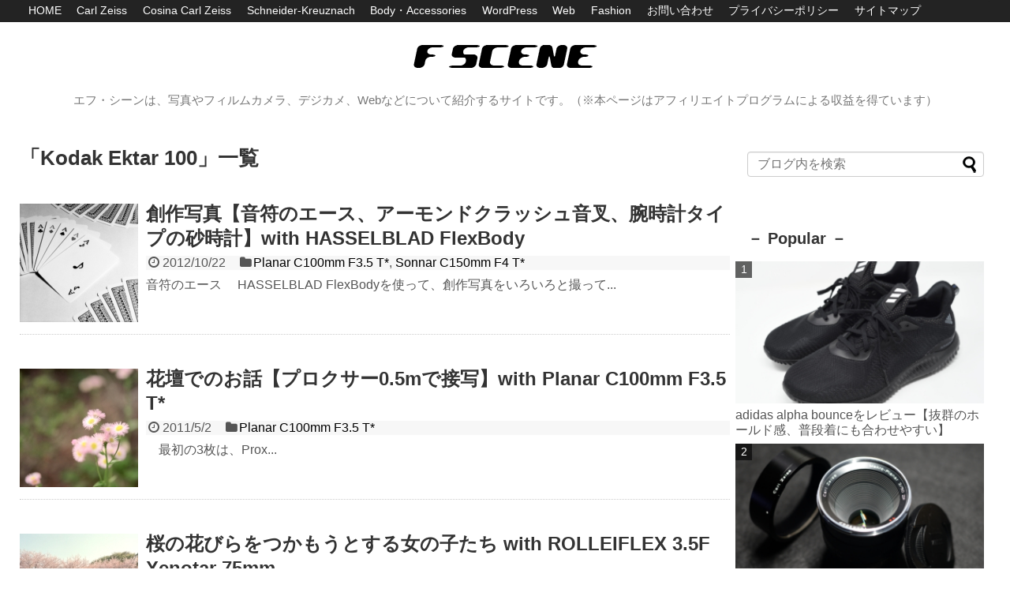

--- FILE ---
content_type: text/html; charset=UTF-8
request_url: https://fscene.net/tag/kodak-ektar-100
body_size: 15230
content:
<!DOCTYPE html>
<html lang="ja">
<head>
<meta name="google-site-verification" content="F-tq6D78_XbkWFmv-WI8gSvnCwZ4b5XAu3qZlXs0xzg" />
<meta charset="UTF-8">
  <meta name="viewport" content="width=1280, maximum-scale=1, user-scalable=yes">
<link rel="alternate" type="application/rss+xml" title="F SCENE RSS Feed" href="https://fscene.net/feed" />
<link rel="pingback" href="https://fscene.net/xmlrpc.php" />
<meta name="robots" content="noindex,follow">
<meta name="description" content="「Kodak Ektar 100」の記事一覧です。" />
<meta name="keywords" content="Kodak Ektar 100" />
<!-- OGP -->
<meta property="og:type" content="website">
<meta property="og:description" content="「Kodak Ektar 100」の記事一覧です。">
<meta property="og:title" content="  Kodak Ektar 100 | F SCENE">
<meta property="og:url" content="https://fscene.net/tag/hasselblad-flexbody">
<meta property="og:image" content="https://fscene.net/wp-content/uploads/2017/07/logo.png">
<meta property="og:site_name" content="F SCENE">
<meta property="og:locale" content="ja_JP">
<!-- /OGP -->
<!-- Twitter Card -->
<meta name="twitter:card" content="summary_large_image">
<meta name="twitter:description" content="「Kodak Ektar 100」の記事一覧です。">
<meta name="twitter:title" content="  Kodak Ektar 100 | F SCENE">
<meta name="twitter:url" content="https://fscene.net/tag/hasselblad-flexbody">
<meta name="twitter:image" content="https://fscene.net/wp-content/uploads/2017/07/logo.png">
<meta name="twitter:domain" content="fscene.net">
<!-- /Twitter Card -->

<title>Kodak Ektar 100  |  F SCENE</title>
<meta name='robots' content='max-image-preview:large' />
<link rel='dns-prefetch' href='//s.w.org' />
<link rel='dns-prefetch' href='//v0.wordpress.com' />
<link rel="alternate" type="application/rss+xml" title="F SCENE &raquo; フィード" href="https://fscene.net/feed" />
<link rel="alternate" type="application/rss+xml" title="F SCENE &raquo; コメントフィード" href="https://fscene.net/comments/feed" />
<script id="wpp-js" src="https://fscene.net/wp-content/plugins/wordpress-popular-posts/assets/js/wpp.min.js?ver=7.3.1" data-sampling="0" data-sampling-rate="100" data-api-url="https://fscene.net/wp-json/wordpress-popular-posts" data-post-id="0" data-token="06e4c13902" data-lang="0" data-debug="0" type="text/javascript"></script>
<link rel="alternate" type="application/rss+xml" title="F SCENE &raquo; Kodak Ektar 100 タグのフィード" href="https://fscene.net/tag/kodak-ektar-100/feed" />
		<script type="text/javascript">
			window._wpemojiSettings = {"baseUrl":"https:\/\/s.w.org\/images\/core\/emoji\/13.0.1\/72x72\/","ext":".png","svgUrl":"https:\/\/s.w.org\/images\/core\/emoji\/13.0.1\/svg\/","svgExt":".svg","source":{"concatemoji":"https:\/\/fscene.net\/wp-includes\/js\/wp-emoji-release.min.js?ver=5.7.14"}};
			!function(e,a,t){var n,r,o,i=a.createElement("canvas"),p=i.getContext&&i.getContext("2d");function s(e,t){var a=String.fromCharCode;p.clearRect(0,0,i.width,i.height),p.fillText(a.apply(this,e),0,0);e=i.toDataURL();return p.clearRect(0,0,i.width,i.height),p.fillText(a.apply(this,t),0,0),e===i.toDataURL()}function c(e){var t=a.createElement("script");t.src=e,t.defer=t.type="text/javascript",a.getElementsByTagName("head")[0].appendChild(t)}for(o=Array("flag","emoji"),t.supports={everything:!0,everythingExceptFlag:!0},r=0;r<o.length;r++)t.supports[o[r]]=function(e){if(!p||!p.fillText)return!1;switch(p.textBaseline="top",p.font="600 32px Arial",e){case"flag":return s([127987,65039,8205,9895,65039],[127987,65039,8203,9895,65039])?!1:!s([55356,56826,55356,56819],[55356,56826,8203,55356,56819])&&!s([55356,57332,56128,56423,56128,56418,56128,56421,56128,56430,56128,56423,56128,56447],[55356,57332,8203,56128,56423,8203,56128,56418,8203,56128,56421,8203,56128,56430,8203,56128,56423,8203,56128,56447]);case"emoji":return!s([55357,56424,8205,55356,57212],[55357,56424,8203,55356,57212])}return!1}(o[r]),t.supports.everything=t.supports.everything&&t.supports[o[r]],"flag"!==o[r]&&(t.supports.everythingExceptFlag=t.supports.everythingExceptFlag&&t.supports[o[r]]);t.supports.everythingExceptFlag=t.supports.everythingExceptFlag&&!t.supports.flag,t.DOMReady=!1,t.readyCallback=function(){t.DOMReady=!0},t.supports.everything||(n=function(){t.readyCallback()},a.addEventListener?(a.addEventListener("DOMContentLoaded",n,!1),e.addEventListener("load",n,!1)):(e.attachEvent("onload",n),a.attachEvent("onreadystatechange",function(){"complete"===a.readyState&&t.readyCallback()})),(n=t.source||{}).concatemoji?c(n.concatemoji):n.wpemoji&&n.twemoji&&(c(n.twemoji),c(n.wpemoji)))}(window,document,window._wpemojiSettings);
		</script>
		<style type="text/css">
img.wp-smiley,
img.emoji {
	display: inline !important;
	border: none !important;
	box-shadow: none !important;
	height: 1em !important;
	width: 1em !important;
	margin: 0 .07em !important;
	vertical-align: -0.1em !important;
	background: none !important;
	padding: 0 !important;
}
</style>
	<link rel='stylesheet' id='urvanov_syntax_highlighter-css'  href='https://fscene.net/wp-content/plugins/urvanov-syntax-highlighter/css/min/urvanov_syntax_highlighter.min.css?ver=2.8.33&#038;fver=20230513040238' type='text/css' media='all' />
<link rel='stylesheet' id='simplicity-style-css'  href='https://fscene.net/wp-content/themes/simplicity2/style.css?ver=5.7.14&#038;fver=20200501030600' type='text/css' media='all' />
<link rel='stylesheet' id='responsive-style-css'  href='https://fscene.net/wp-content/themes/simplicity2/css/responsive-pc.css?ver=5.7.14&#038;fver=20200501030600' type='text/css' media='all' />
<link rel='stylesheet' id='skin-style-css'  href='https://fscene.net/wp-content/themes/simplicity2-child/skins/skin-template/style.css?ver=5.7.14&#038;fver=20170516061227' type='text/css' media='all' />
<link rel='stylesheet' id='font-awesome-style-css'  href='https://fscene.net/wp-content/themes/simplicity2/webfonts/css/font-awesome.min.css?ver=5.7.14&#038;fver=20200501030600' type='text/css' media='all' />
<link rel='stylesheet' id='icomoon-style-css'  href='https://fscene.net/wp-content/themes/simplicity2/webfonts/icomoon/style.css?ver=5.7.14&#038;fver=20200501030600' type='text/css' media='all' />
<link rel='stylesheet' id='extension-style-css'  href='https://fscene.net/wp-content/themes/simplicity2/css/extension.css?ver=5.7.14&#038;fver=20200501030600' type='text/css' media='all' />
<style id='extension-style-inline-css' type='text/css'>
a{color:#555}a:hover:not(.balloon-btn-link):not(.btn-icon-link):not(.arrow-box-link),.widget_new_entries a:hover,.widget_new_popular a:hover,.widget_popular_ranking a:hover,.wpp-list a:hover,.entry-read a:hover,.entry .post-meta a:hover,.related-entry-read a:hover,.entry a:hover,.related-entry-title a:hover,.navigation a:hover,#footer a:hover,.article-list .entry-title a:hover{color:#000}#header{background-color:#fff}#navi ul,#navi ul.sub-menu,#navi ul.children{background-color:#232323;border-color:#232323}#navi{background-color:#232323}@media screen and (max-width:1110px){#navi{background-color:transparent}}#navi ul li a{color:#fff}#navi ul li a:hover{background-color:#444}#mobile-menu a{color:#fff}#footer{background-color:#232323}.ad-space{text-align:center}.article{font-size:15px} .related-entry-thumbnail{height:230px;width:160px;margin-right:10px}.related-entry-thumbnail .related-entry-title a{font-size:14px}.related-entry-thumbnail img{width:160px;height:auto} #header .alignleft{text-align:center;max-width:none}#h-top #site-title a{margin-right:0}#site-description{margin-right:0}#header .alignright{display:none} #sidebar{background-color:#fff;padding:5px 8px;border-radius:4px;border:1px solid #ddd}#footer-mobile-buttons a .menu-caption{font-size:.8em;font-family:arial}.menu-caption-menu::before{content:'Menu'}.menu-caption-home::before{content:'Home'}.menu-caption-search::before{content:'Search'}.menu-caption-prev::before{content:'Prev'}.menu-caption-next::before{content:'Next'}.menu-caption-top::before{content:'Top'}.menu-caption-sidebar::before{content:'Sidebar'}@media screen and (max-width:639px){.article br{display:block}}
</style>
<link rel='stylesheet' id='child-style-css'  href='https://fscene.net/wp-content/themes/simplicity2-child/style.css?ver=5.7.14&#038;fver=20201225074737' type='text/css' media='all' />
<link rel='stylesheet' id='print-style-css'  href='https://fscene.net/wp-content/themes/simplicity2/css/print.css?ver=5.7.14&#038;fver=20200501030600' type='text/css' media='print' />
<link rel='stylesheet' id='wp-block-library-css'  href='https://fscene.net/wp-includes/css/dist/block-library/style.min.css?ver=5.7.14' type='text/css' media='all' />
<style id='wp-block-library-inline-css' type='text/css'>
.has-text-align-justify{text-align:justify;}
</style>
<link rel='stylesheet' id='mediaelement-css'  href='https://fscene.net/wp-includes/js/mediaelement/mediaelementplayer-legacy.min.css?ver=4.2.16' type='text/css' media='all' />
<link rel='stylesheet' id='wp-mediaelement-css'  href='https://fscene.net/wp-includes/js/mediaelement/wp-mediaelement.min.css?ver=5.7.14' type='text/css' media='all' />
<link rel='stylesheet' id='everlightbox-css'  href='https://fscene.net/wp-content/plugins/everlightbox/public/css/everlightbox.css?ver=1.2.0&#038;fver=20230716062755' type='text/css' media='all' />
<link rel='stylesheet' id='wordpress-popular-posts-css-css'  href='https://fscene.net/wp-content/plugins/wordpress-popular-posts/assets/css/wpp.css?ver=7.3.1&#038;fver=20250505110516' type='text/css' media='all' />
<link rel='stylesheet' id='jetpack_css-css'  href='https://fscene.net/wp-content/plugins/jetpack/css/jetpack.css?ver=10.2.3&#038;fver=20241014090206' type='text/css' media='all' />
<script type='text/javascript' src='https://fscene.net/wp-includes/js/jquery/jquery.min.js?ver=3.5.1' id='jquery-core-js'></script>
<script type='text/javascript' src='https://fscene.net/wp-includes/js/jquery/jquery-migrate.min.js?ver=3.3.2' id='jquery-migrate-js'></script>
<script type='text/javascript' id='urvanov_syntax_highlighter_js-js-extra'>
/* <![CDATA[ */
var UrvanovSyntaxHighlighterSyntaxSettings = {"version":"2.8.33","is_admin":"0","ajaxurl":"https:\/\/fscene.net\/wp-admin\/admin-ajax.php","prefix":"urvanov-syntax-highlighter-","setting":"urvanov-syntax-highlighter-setting","selected":"urvanov-syntax-highlighter-setting-selected","changed":"urvanov-syntax-highlighter-setting-changed","special":"urvanov-syntax-highlighter-setting-special","orig_value":"data-orig-value","debug":""};
var UrvanovSyntaxHighlighterSyntaxStrings = {"copy":"Copied to the clipboard","minimize":"Click To Expand Code"};
/* ]]> */
</script>
<script type='text/javascript' src='https://fscene.net/wp-content/plugins/urvanov-syntax-highlighter/js/min/urvanov_syntax_highlighter.min.js?ver=2.8.33&#038;fver=20230513040238' id='urvanov_syntax_highlighter_js-js'></script>
		<style>
			@font-face {
				font-family: "everlightbox-icons";
				src: url("https://fscene.net/wp-content/plugins/everlightbox/public/css/fonts/everlightbox-icons.eot");
				src: url("https://fscene.net/wp-content/plugins/everlightbox/public/css/fonts/everlightbox-icons.eot?#iefix") format("embedded-opentype"),
				url("https://fscene.net/wp-content/plugins/everlightbox/public/css/fonts/everlightbox-icons.woff") format("woff"),
				url("https://fscene.net/wp-content/plugins/everlightbox/public/css/fonts/everlightbox-icons.ttf") format("truetype"),
				url("https://fscene.net/wp-content/plugins/everlightbox/public/css/fonts/everlightbox-icons.svg#everlightbox-icons") format("svg");
				font-weight: normal;
				font-style: normal;

			}
			#everlightbox-slider .slide img,
			#everlightbox-slider .slide .everlightbox-video-container,
			#everlightbox-slider .slide .everlightbox-inline-container {
				max-width: calc(100% - 15px);
				max-height: calc(100% - 15px);
			}

			
			#everlightbox-slider .everlightbox-comments, 
			#everlightbox-slider .slide .everlightbox-button {
				font-size: 15px;
			}


					</style>
		<script>
			var __everlightbox_conf = {
				facebookIcon: false,
				twitterIcon: false,
				pinterestIcon: false,
				houzzIcon: false,
				googleplusIcon: false,
				tumblrIcon: false,
				facebookLike: false,
				downloadIcon: false,
				fullscreenIcon: true,
				keyboard: !false,
				loopAtEnd: true,
				closeBg: true,
				anchorButtonsToEdges: true,
				facebookComments: false,
				facebookCommentCount: false			};
		</script>
		            <style id="wpp-loading-animation-styles">@-webkit-keyframes bgslide{from{background-position-x:0}to{background-position-x:-200%}}@keyframes bgslide{from{background-position-x:0}to{background-position-x:-200%}}.wpp-widget-block-placeholder,.wpp-shortcode-placeholder{margin:0 auto;width:60px;height:3px;background:#dd3737;background:linear-gradient(90deg,#dd3737 0%,#571313 10%,#dd3737 100%);background-size:200% auto;border-radius:3px;-webkit-animation:bgslide 1s infinite linear;animation:bgslide 1s infinite linear}</style>
            <style type='text/css'>img#wpstats{display:none}</style>
		<link rel="next" href="https://fscene.net/tag/kodak-ektar-100/page/2" />
<link rel="shortcut icon" type="image/x-icon" href="https://fscene.net/wp-content/uploads/2017/07/favicon.png" />
<!-- Google Analytics -->
<script>
  (function(i,s,o,g,r,a,m){i['GoogleAnalyticsObject']=r;i[r]=i[r]||function(){
  (i[r].q=i[r].q||[]).push(arguments)},i[r].l=1*new Date();a=s.createElement(o),
  m=s.getElementsByTagName(o)[0];a.async=1;a.src=g;m.parentNode.insertBefore(a,m)
  })(window,document,'script','//www.google-analytics.com/analytics.js','ga');

  ga('create', 'UA-84650478-3', 'auto');
    ga('require', 'displayfeatures');
    ga('send', 'pageview');
</script>
<!-- /Google Analytics -->
<link rel="icon" href="https://fscene.net/wp-content/uploads/2018/04/image-100x100.jpg" sizes="32x32" />
<link rel="icon" href="https://fscene.net/wp-content/uploads/2018/04/image-320x320.jpg" sizes="192x192" />
<link rel="apple-touch-icon" href="https://fscene.net/wp-content/uploads/2018/04/image-320x320.jpg" />
<meta name="msapplication-TileImage" content="https://fscene.net/wp-content/uploads/2018/04/image-320x320.jpg" />
<style type="text/css" id="wp-custom-css">/*
ここに独自の CSS を追加することができます。

詳しくは上のヘルプアイコンをクリックしてください。
*/</style></head>
  <body class="archive tag tag-kodak-ektar-100 tag-62" itemscope itemtype="https://schema.org/WebPage">
    <div id="container">

      <!-- header -->
      <header itemscope itemtype="https://schema.org/WPHeader">
        <div id="header" class="clearfix">
          <div id="header-in">

                        <div id="h-top">
              <!-- モバイルメニュー表示用のボタン -->
<div id="mobile-menu">
  <a id="mobile-menu-toggle" href="#"><span class="fa fa-bars fa-2x"></span></a>
</div>

              <div class="alignleft top-title-catchphrase">
                <!-- サイトのタイトル -->
<p id="site-title" itemscope itemtype="https://schema.org/Organization">
  <a href="https://fscene.net/"><img src="https://fscene.net/wp-content/uploads/2017/07/logo.png" alt="F SCENE" class="site-title-img" /></a></p>
<!-- サイトの概要 -->
<p id="site-description">
  エフ・シーンは、写真やフィルムカメラ、デジカメ、Webなどについて紹介するサイトです。（※本ページはアフィリエイトプログラムによる収益を得ています）</p>
              </div>

              <div class="alignright top-sns-follows">
                                <!-- SNSページ -->
<div class="sns-pages">
<p class="sns-follow-msg">フォローする</p>
<ul class="snsp">
<li class="feedly-page"><a href="//feedly.com/i/discover/sources/search/feed/https%3A%2F%2Ffscene.net" target="blank" title="feedlyで更新情報を購読" rel="nofollow"><span class="icon-feedly-logo"></span></a></li><li class="rss-page"><a href="https://fscene.net/feed" title="RSSで更新情報をフォロー" rel="nofollow"><span class="icon-rss-logo"></span></a></li>  </ul>
</div>
                              </div>

            </div><!-- /#h-top -->
          </div><!-- /#header-in -->
        </div><!-- /#header -->
      </header>

      <!-- Navigation -->
<nav itemscope itemtype="https://schema.org/SiteNavigationElement">
  <div id="navi">
      	<div id="navi-in">
      <div class="menu-%e3%82%b0%e3%83%ad%e3%83%bc%e3%83%90%e3%83%ab%e3%83%8a%e3%83%93-container"><ul id="menu-%e3%82%b0%e3%83%ad%e3%83%bc%e3%83%90%e3%83%ab%e3%83%8a%e3%83%93" class="menu"><li id="menu-item-63" class="menu-item menu-item-type-custom menu-item-object-custom menu-item-home menu-item-63"><a href="https://fscene.net/">HOME</a></li>
<li id="menu-item-417" class="menu-item menu-item-type-taxonomy menu-item-object-category menu-item-has-children menu-item-417"><a href="https://fscene.net/category/carl-zeiss">Carl Zeiss</a>
<ul class="sub-menu">
	<li id="menu-item-1040" class="menu-item menu-item-type-taxonomy menu-item-object-category menu-item-1040"><a href="https://fscene.net/category/carl-zeiss/biogon-c38mm-f4-5-t">Biogon C38mm F4.5 T*</a></li>
	<li id="menu-item-1844" class="menu-item menu-item-type-taxonomy menu-item-object-category menu-item-1844"><a href="https://fscene.net/category/carl-zeiss/distagon-c50mm-f4-t">Distagon C50mm F4 T*</a></li>
	<li id="menu-item-1041" class="menu-item menu-item-type-taxonomy menu-item-object-category menu-item-1041"><a href="https://fscene.net/category/carl-zeiss/distagon-c60mm-f3-5-t">Distagon C60mm F3.5 T*</a></li>
	<li id="menu-item-1042" class="menu-item menu-item-type-taxonomy menu-item-object-category menu-item-1042"><a href="https://fscene.net/category/carl-zeiss/planar-c80mm-f2-8-t">Planar C80mm F2.8 T*</a></li>
	<li id="menu-item-1043" class="menu-item menu-item-type-taxonomy menu-item-object-category menu-item-1043"><a href="https://fscene.net/category/carl-zeiss/planar-c100mm-f3-5-t">Planar C100mm F3.5 T*</a></li>
	<li id="menu-item-433" class="menu-item menu-item-type-taxonomy menu-item-object-category menu-item-433"><a href="https://fscene.net/category/carl-zeiss/sonnar-c150mm-f4-t">Sonnar C150mm F4 T*</a></li>
</ul>
</li>
<li id="menu-item-3321" class="menu-item menu-item-type-taxonomy menu-item-object-category menu-item-has-children menu-item-3321"><a href="https://fscene.net/category/cosina-carl-zeiss">Cosina Carl Zeiss</a>
<ul class="sub-menu">
	<li id="menu-item-2297" class="menu-item menu-item-type-taxonomy menu-item-object-category menu-item-2297"><a href="https://fscene.net/category/cosina-carl-zeiss/distagon-t-228-zf">Distagon T* 2/28 ZF</a></li>
	<li id="menu-item-434" class="menu-item menu-item-type-taxonomy menu-item-object-category menu-item-434"><a href="https://fscene.net/category/cosina-carl-zeiss/makro-planar-t-250-zf">Makro-Planar T* 2/50 ZF</a></li>
	<li id="menu-item-1340" class="menu-item menu-item-type-taxonomy menu-item-object-category menu-item-1340"><a href="https://fscene.net/category/cosina-carl-zeiss/planar-t-1-485-zf">Planar T* 1.4/85 ZF</a></li>
</ul>
</li>
<li id="menu-item-1308" class="menu-item menu-item-type-taxonomy menu-item-object-category menu-item-has-children menu-item-1308"><a href="https://fscene.net/category/schneider-kreuznach">Schneider-Kreuznach</a>
<ul class="sub-menu">
	<li id="menu-item-1309" class="menu-item menu-item-type-taxonomy menu-item-object-category menu-item-1309"><a href="https://fscene.net/category/schneider-kreuznach/xenotar-75mm-f3-5">Xenotar 75mm F3.5</a></li>
</ul>
</li>
<li id="menu-item-421" class="menu-item menu-item-type-taxonomy menu-item-object-category menu-item-421"><a href="https://fscene.net/category/body%e3%83%bbaccessories">Body・Accessories</a></li>
<li id="menu-item-1536" class="menu-item menu-item-type-taxonomy menu-item-object-category menu-item-1536"><a href="https://fscene.net/category/wordpress">WordPress</a></li>
<li id="menu-item-2801" class="menu-item menu-item-type-taxonomy menu-item-object-category menu-item-2801"><a href="https://fscene.net/category/web">Web</a></li>
<li id="menu-item-458" class="menu-item menu-item-type-taxonomy menu-item-object-category menu-item-458"><a href="https://fscene.net/category/fashion">Fashion</a></li>
<li id="menu-item-61" class="menu-item menu-item-type-post_type menu-item-object-page menu-item-61"><a href="https://fscene.net/page-60">お問い合わせ</a></li>
<li id="menu-item-62" class="menu-item menu-item-type-post_type menu-item-object-page menu-item-privacy-policy menu-item-62"><a href="https://fscene.net/page-59">プライバシーポリシー</a></li>
<li id="menu-item-89" class="menu-item menu-item-type-post_type menu-item-object-page menu-item-89"><a href="https://fscene.net/page-88">サイトマップ</a></li>
</ul></div>    </div><!-- /#navi-in -->
  </div><!-- /#navi -->
</nav>
<!-- /Navigation -->
      <!-- 本体部分 -->
      <div id="body">
        <div id="body-in" class="cf">

          
          <!-- main -->
          <main itemscope itemprop="mainContentOfPage">
            <div id="main" itemscope itemtype="https://schema.org/Blog">

  <h1 id="archive-title"><span class="archive-title-pb">「</span><span class="archive-title-text">Kodak Ektar 100</span><span class="archive-title-pa">」</span><span class="archive-title-list-text">一覧</span></h1>






<div id="list">
<!-- 記事一覧 -->
<article id="post-3450" class="entry cf entry-card post-3450 post type-post status-publish format-standard has-post-thumbnail category-planar-c100mm-f3-5-t category-sonnar-c150mm-f4-t tag-hasselblad-flexbody tag-kodak-ektar-100 tag-kodak-portra-800 tag-kodak-t-max-400">
  <figure class="entry-thumb">
                  <a href="https://fscene.net/3450" class="entry-image entry-image-link" title="創作写真【音符のエース、アーモンドクラッシュ音叉、腕時計タイプの砂時計】with HASSELBLAD FlexBody"><img width="150" height="150" src="https://fscene.net/wp-content/uploads/2012/10/img2915-150x150.jpg" class="entry-thumnail wp-post-image" alt="" loading="lazy" srcset="https://fscene.net/wp-content/uploads/2012/10/img2915-150x150.jpg 150w, https://fscene.net/wp-content/uploads/2012/10/img2915-320x320.jpg 320w, https://fscene.net/wp-content/uploads/2012/10/img2915-480x480.jpg 480w, https://fscene.net/wp-content/uploads/2012/10/img2915-768x768.jpg 768w, https://fscene.net/wp-content/uploads/2012/10/img2915-900x900.jpg 900w, https://fscene.net/wp-content/uploads/2012/10/img2915-100x100.jpg 100w, https://fscene.net/wp-content/uploads/2012/10/img2915.jpg 1200w" sizes="(max-width: 150px) 100vw, 150px" /></a>
            </figure><!-- /.entry-thumb -->

  <div class="entry-card-content">
  <header>
    <h2><a href="https://fscene.net/3450" class="entry-title entry-title-link" title="創作写真【音符のエース、アーモンドクラッシュ音叉、腕時計タイプの砂時計】with HASSELBLAD FlexBody">創作写真【音符のエース、アーモンドクラッシュ音叉、腕時計タイプの砂時計】with HASSELBLAD FlexBody</a></h2>
    <p class="post-meta">
            <span class="post-date"><span class="fa fa-clock-o fa-fw"></span><span class="published">2012/10/22</span></span>
      
      <span class="category"><span class="fa fa-folder fa-fw"></span><a href="https://fscene.net/category/carl-zeiss/planar-c100mm-f3-5-t" rel="category tag">Planar C100mm F3.5 T*</a><span class="category-separator">, </span><a href="https://fscene.net/category/carl-zeiss/sonnar-c150mm-f4-t" rel="category tag">Sonnar C150mm F4 T*</a></span>

      
      
    </p><!-- /.post-meta -->
      </header>
  <p class="entry-snippet">
音符のエース

　HASSELBLAD FlexBodyを使って、創作写真をいろいろと撮って...</p>

  
</div><!-- /.entry-card-content -->
</article><article id="post-3525" class="entry cf entry-card post-3525 post type-post status-publish format-standard has-post-thumbnail category-planar-c100mm-f3-5-t tag-hasselblad-500cm tag-kodak-ektar-100 tag-proxar-0-5m">
  <figure class="entry-thumb">
                  <a href="https://fscene.net/3525" class="entry-image entry-image-link" title="花壇でのお話【プロクサー0.5mで接写】with Planar C100mm F3.5 T*"><img width="150" height="150" src="https://fscene.net/wp-content/uploads/2011/05/img2586-150x150.jpg" class="entry-thumnail wp-post-image" alt="" loading="lazy" srcset="https://fscene.net/wp-content/uploads/2011/05/img2586-150x150.jpg 150w, https://fscene.net/wp-content/uploads/2011/05/img2586-320x320.jpg 320w, https://fscene.net/wp-content/uploads/2011/05/img2586-480x480.jpg 480w, https://fscene.net/wp-content/uploads/2011/05/img2586-768x768.jpg 768w, https://fscene.net/wp-content/uploads/2011/05/img2586-900x900.jpg 900w, https://fscene.net/wp-content/uploads/2011/05/img2586-100x100.jpg 100w, https://fscene.net/wp-content/uploads/2011/05/img2586.jpg 1200w" sizes="(max-width: 150px) 100vw, 150px" /></a>
            </figure><!-- /.entry-thumb -->

  <div class="entry-card-content">
  <header>
    <h2><a href="https://fscene.net/3525" class="entry-title entry-title-link" title="花壇でのお話【プロクサー0.5mで接写】with Planar C100mm F3.5 T*">花壇でのお話【プロクサー0.5mで接写】with Planar C100mm F3.5 T*</a></h2>
    <p class="post-meta">
            <span class="post-date"><span class="fa fa-clock-o fa-fw"></span><span class="published">2011/5/2</span></span>
      
      <span class="category"><span class="fa fa-folder fa-fw"></span><a href="https://fscene.net/category/carl-zeiss/planar-c100mm-f3-5-t" rel="category tag">Planar C100mm F3.5 T*</a></span>

      
      
    </p><!-- /.post-meta -->
      </header>
  <p class="entry-snippet">

 





  





   

　最初の3枚は、Prox...</p>

  
</div><!-- /.entry-card-content -->
</article><article id="post-3482" class="entry cf entry-card post-3482 post type-post status-publish format-standard has-post-thumbnail category-xenotar-75mm-f3-5 tag-kodak-ektar-100 tag-kodak-portra-400nc">
  <figure class="entry-thumb">
                  <a href="https://fscene.net/3482" class="entry-image entry-image-link" title="桜の花びらをつかもうとする女の子たち with ROLLEIFLEX 3.5F Xenotar 75mm"><img width="150" height="150" src="https://fscene.net/wp-content/uploads/2011/04/img2558-150x150.jpg" class="entry-thumnail wp-post-image" alt="" loading="lazy" srcset="https://fscene.net/wp-content/uploads/2011/04/img2558-150x150.jpg 150w, https://fscene.net/wp-content/uploads/2011/04/img2558-320x320.jpg 320w, https://fscene.net/wp-content/uploads/2011/04/img2558-480x480.jpg 480w, https://fscene.net/wp-content/uploads/2011/04/img2558-768x768.jpg 768w, https://fscene.net/wp-content/uploads/2011/04/img2558-900x900.jpg 900w, https://fscene.net/wp-content/uploads/2011/04/img2558-100x100.jpg 100w, https://fscene.net/wp-content/uploads/2011/04/img2558.jpg 1200w" sizes="(max-width: 150px) 100vw, 150px" /></a>
            </figure><!-- /.entry-thumb -->

  <div class="entry-card-content">
  <header>
    <h2><a href="https://fscene.net/3482" class="entry-title entry-title-link" title="桜の花びらをつかもうとする女の子たち with ROLLEIFLEX 3.5F Xenotar 75mm">桜の花びらをつかもうとする女の子たち with ROLLEIFLEX 3.5F Xenotar 75mm</a></h2>
    <p class="post-meta">
            <span class="post-date"><span class="fa fa-clock-o fa-fw"></span><span class="published">2011/4/13</span></span>
      
      <span class="category"><span class="fa fa-folder fa-fw"></span><a href="https://fscene.net/category/schneider-kreuznach/xenotar-75mm-f3-5" rel="category tag">Xenotar 75mm F3.5</a></span>

      
      
    </p><!-- /.post-meta -->
      </header>
  <p class="entry-snippet">

 


　赤塚城本丸跡にて。風に舞う桜の花びらをつかもうとする女の子たち。

　カ...</p>

  
</div><!-- /.entry-card-content -->
</article><article id="post-3478" class="entry cf entry-card post-3478 post type-post status-publish format-standard has-post-thumbnail category-planar-c100mm-f3-5-t tag-hasselblad-500cm tag-kodak-ektar-100 tag-proxar-0-5m">
  <figure class="entry-thumb">
                  <a href="https://fscene.net/3478" class="entry-image entry-image-link" title="ラナンキュラスの花弁【赤・白・黄色、プロクサー0.5mで接写】with Planar C100mm F3.5 T*"><img width="150" height="150" src="https://fscene.net/wp-content/uploads/2011/04/img2534-150x150.jpg" class="entry-thumnail wp-post-image" alt="" loading="lazy" srcset="https://fscene.net/wp-content/uploads/2011/04/img2534-150x150.jpg 150w, https://fscene.net/wp-content/uploads/2011/04/img2534-320x320.jpg 320w, https://fscene.net/wp-content/uploads/2011/04/img2534-480x480.jpg 480w, https://fscene.net/wp-content/uploads/2011/04/img2534-768x768.jpg 768w, https://fscene.net/wp-content/uploads/2011/04/img2534-900x900.jpg 900w, https://fscene.net/wp-content/uploads/2011/04/img2534-100x100.jpg 100w, https://fscene.net/wp-content/uploads/2011/04/img2534.jpg 1200w" sizes="(max-width: 150px) 100vw, 150px" /></a>
            </figure><!-- /.entry-thumb -->

  <div class="entry-card-content">
  <header>
    <h2><a href="https://fscene.net/3478" class="entry-title entry-title-link" title="ラナンキュラスの花弁【赤・白・黄色、プロクサー0.5mで接写】with Planar C100mm F3.5 T*">ラナンキュラスの花弁【赤・白・黄色、プロクサー0.5mで接写】with Planar C100mm F3.5 T*</a></h2>
    <p class="post-meta">
            <span class="post-date"><span class="fa fa-clock-o fa-fw"></span><span class="published">2011/4/6</span></span>
      
      <span class="category"><span class="fa fa-folder fa-fw"></span><a href="https://fscene.net/category/carl-zeiss/planar-c100mm-f3-5-t" rel="category tag">Planar C100mm F3.5 T*</a></span>

      
      
    </p><!-- /.post-meta -->
      </header>
  <p class="entry-snippet">

 




　Proxar 0.5mを使用しての接写です。カメラはHASSELBL...</p>

  
</div><!-- /.entry-card-content -->
</article><article id="post-3465" class="entry cf entry-card post-3465 post type-post status-publish format-standard has-post-thumbnail category-planar-c100mm-f3-5-t tag-hasselblad-500cm tag-kodak-ektar-100">
  <figure class="entry-thumb">
                  <a href="https://fscene.net/3465" class="entry-image entry-image-link" title="お花見【公園と団地の桜】with Planar C100mm F3.5 T*"><img width="150" height="150" src="https://fscene.net/wp-content/uploads/2011/04/img2511-150x150.jpg" class="entry-thumnail wp-post-image" alt="" loading="lazy" srcset="https://fscene.net/wp-content/uploads/2011/04/img2511-150x150.jpg 150w, https://fscene.net/wp-content/uploads/2011/04/img2511-320x320.jpg 320w, https://fscene.net/wp-content/uploads/2011/04/img2511-480x480.jpg 480w, https://fscene.net/wp-content/uploads/2011/04/img2511-768x768.jpg 768w, https://fscene.net/wp-content/uploads/2011/04/img2511-900x900.jpg 900w, https://fscene.net/wp-content/uploads/2011/04/img2511-100x100.jpg 100w, https://fscene.net/wp-content/uploads/2011/04/img2511.jpg 1200w" sizes="(max-width: 150px) 100vw, 150px" /></a>
            </figure><!-- /.entry-thumb -->

  <div class="entry-card-content">
  <header>
    <h2><a href="https://fscene.net/3465" class="entry-title entry-title-link" title="お花見【公園と団地の桜】with Planar C100mm F3.5 T*">お花見【公園と団地の桜】with Planar C100mm F3.5 T*</a></h2>
    <p class="post-meta">
            <span class="post-date"><span class="fa fa-clock-o fa-fw"></span><span class="published">2011/4/5</span></span>
      
      <span class="category"><span class="fa fa-folder fa-fw"></span><a href="https://fscene.net/category/carl-zeiss/planar-c100mm-f3-5-t" rel="category tag">Planar C100mm F3.5 T*</a></span>

      
      
    </p><!-- /.post-meta -->
      </header>
  <p class="entry-snippet">

 









  










...</p>

  
</div><!-- /.entry-card-content -->
</article><article id="post-1727" class="entry cf entry-card post-1727 post type-post status-publish format-standard has-post-thumbnail category-planar-c100mm-f3-5-t tag-hasselblad-500cm tag-kodak-ektar-100">
  <figure class="entry-thumb">
                  <a href="https://fscene.net/1727" class="entry-image entry-image-link" title="浅草【雷門、柳小路、仲見世など】with Carl Zeiss Planar C100mm F3.5 T*"><img width="150" height="150" src="https://fscene.net/wp-content/uploads/2010/10/img2070-150x150.jpg" class="entry-thumnail wp-post-image" alt="" loading="lazy" srcset="https://fscene.net/wp-content/uploads/2010/10/img2070-150x150.jpg 150w, https://fscene.net/wp-content/uploads/2010/10/img2070-320x320.jpg 320w, https://fscene.net/wp-content/uploads/2010/10/img2070-480x480.jpg 480w, https://fscene.net/wp-content/uploads/2010/10/img2070-768x768.jpg 768w, https://fscene.net/wp-content/uploads/2010/10/img2070-900x900.jpg 900w, https://fscene.net/wp-content/uploads/2010/10/img2070-100x100.jpg 100w, https://fscene.net/wp-content/uploads/2010/10/img2070.jpg 1200w" sizes="(max-width: 150px) 100vw, 150px" /></a>
            </figure><!-- /.entry-thumb -->

  <div class="entry-card-content">
  <header>
    <h2><a href="https://fscene.net/1727" class="entry-title entry-title-link" title="浅草【雷門、柳小路、仲見世など】with Carl Zeiss Planar C100mm F3.5 T*">浅草【雷門、柳小路、仲見世など】with Carl Zeiss Planar C100mm F3.5 T*</a></h2>
    <p class="post-meta">
            <span class="post-date"><span class="fa fa-clock-o fa-fw"></span><span class="published">2010/10/3</span></span>
      
      <span class="category"><span class="fa fa-folder fa-fw"></span><a href="https://fscene.net/category/carl-zeiss/planar-c100mm-f3-5-t" rel="category tag">Planar C100mm F3.5 T*</a></span>

      
      
    </p><!-- /.post-meta -->
      </header>
  <p class="entry-snippet">
　昨日はふらっと浅草に行ってきました。持っていったカメラはHASSELBLAD 500C/M、レ...</p>

  
</div><!-- /.entry-card-content -->
</article><article id="post-1746" class="entry cf entry-card post-1746 post type-post status-publish format-standard has-post-thumbnail category-planar-c100mm-f3-5-t tag-hasselblad-500cm tag-kodak-ektar-100">
  <figure class="entry-thumb">
                  <a href="https://fscene.net/1746" class="entry-image entry-image-link" title="旧古河庭園【洋館と西洋庭園、日本庭園と茶室など】with Planar C100mm F3.5 T*"><img width="150" height="150" src="https://fscene.net/wp-content/uploads/2010/09/img2005-150x150.jpg" class="entry-thumnail wp-post-image" alt="" loading="lazy" srcset="https://fscene.net/wp-content/uploads/2010/09/img2005-150x150.jpg 150w, https://fscene.net/wp-content/uploads/2010/09/img2005-320x320.jpg 320w, https://fscene.net/wp-content/uploads/2010/09/img2005-480x480.jpg 480w, https://fscene.net/wp-content/uploads/2010/09/img2005-768x768.jpg 768w, https://fscene.net/wp-content/uploads/2010/09/img2005-900x900.jpg 900w, https://fscene.net/wp-content/uploads/2010/09/img2005-100x100.jpg 100w, https://fscene.net/wp-content/uploads/2010/09/img2005.jpg 1200w" sizes="(max-width: 150px) 100vw, 150px" /></a>
            </figure><!-- /.entry-thumb -->

  <div class="entry-card-content">
  <header>
    <h2><a href="https://fscene.net/1746" class="entry-title entry-title-link" title="旧古河庭園【洋館と西洋庭園、日本庭園と茶室など】with Planar C100mm F3.5 T*">旧古河庭園【洋館と西洋庭園、日本庭園と茶室など】with Planar C100mm F3.5 T*</a></h2>
    <p class="post-meta">
            <span class="post-date"><span class="fa fa-clock-o fa-fw"></span><span class="published">2010/9/16</span></span>
      
      <span class="category"><span class="fa fa-folder fa-fw"></span><a href="https://fscene.net/category/carl-zeiss/planar-c100mm-f3-5-t" rel="category tag">Planar C100mm F3.5 T*</a></span>

      
      
    </p><!-- /.post-meta -->
      </header>
  <p class="entry-snippet">
　9月11日（土）に旧古河庭園で撮った写真ができました。持って行ったカメラは HASSELBLA...</p>

  
</div><!-- /.entry-card-content -->
</article><article id="post-1625" class="entry cf entry-card post-1625 post type-post status-publish format-standard has-post-thumbnail category-xenotar-75mm-f3-5 category-sonnar-c150mm-f4-t tag-hasselblad-500cm tag-rolleiflex-3-5f tag-kodak-ektar-100">
  <figure class="entry-thumb">
                  <a href="https://fscene.net/1625" class="entry-image entry-image-link" title="皇居【旧江戸城、大手門から本丸跡、天守閣、二の丸庭園、展望台など】"><img width="150" height="150" src="https://fscene.net/wp-content/uploads/2010/09/img1962-150x150.jpg" class="entry-thumnail wp-post-image" alt="" loading="lazy" srcset="https://fscene.net/wp-content/uploads/2010/09/img1962-150x150.jpg 150w, https://fscene.net/wp-content/uploads/2010/09/img1962-320x320.jpg 320w, https://fscene.net/wp-content/uploads/2010/09/img1962-480x480.jpg 480w, https://fscene.net/wp-content/uploads/2010/09/img1962-768x768.jpg 768w, https://fscene.net/wp-content/uploads/2010/09/img1962-900x900.jpg 900w, https://fscene.net/wp-content/uploads/2010/09/img1962-100x100.jpg 100w, https://fscene.net/wp-content/uploads/2010/09/img1962.jpg 1200w" sizes="(max-width: 150px) 100vw, 150px" /></a>
            </figure><!-- /.entry-thumb -->

  <div class="entry-card-content">
  <header>
    <h2><a href="https://fscene.net/1625" class="entry-title entry-title-link" title="皇居【旧江戸城、大手門から本丸跡、天守閣、二の丸庭園、展望台など】">皇居【旧江戸城、大手門から本丸跡、天守閣、二の丸庭園、展望台など】</a></h2>
    <p class="post-meta">
            <span class="post-date"><span class="fa fa-clock-o fa-fw"></span><span class="published">2010/9/8</span></span>
      
      <span class="category"><span class="fa fa-folder fa-fw"></span><a href="https://fscene.net/category/schneider-kreuznach/xenotar-75mm-f3-5" rel="category tag">Xenotar 75mm F3.5</a><span class="category-separator">, </span><a href="https://fscene.net/category/carl-zeiss/sonnar-c150mm-f4-t" rel="category tag">Sonnar C150mm F4 T*</a></span>

      
      
    </p><!-- /.post-meta -->
      </header>
  <p class="entry-snippet">
　9月4日（土）に皇居で撮った写真のスキャンがようやく終わりました。使用カメラはHASSELBL...</p>

  
</div><!-- /.entry-card-content -->
</article><article id="post-3221" class="entry cf entry-card post-3221 post type-post status-publish format-standard has-post-thumbnail category-planar-c100mm-f3-5-t tag-hasselblad-500cm tag-kodak-ektar-100">
  <figure class="entry-thumb">
                  <a href="https://fscene.net/3221" class="entry-image entry-image-link" title="駐車場と処理場【GTR、放置されたフェアレディＺ】with Planar C100mm F3.5 T*"><img width="150" height="150" src="https://fscene.net/wp-content/uploads/2010/08/img1939-150x150.jpg" class="entry-thumnail wp-post-image" alt="" loading="lazy" srcset="https://fscene.net/wp-content/uploads/2010/08/img1939-150x150.jpg 150w, https://fscene.net/wp-content/uploads/2010/08/img1939-320x320.jpg 320w, https://fscene.net/wp-content/uploads/2010/08/img1939-480x480.jpg 480w, https://fscene.net/wp-content/uploads/2010/08/img1939-768x768.jpg 768w, https://fscene.net/wp-content/uploads/2010/08/img1939-900x900.jpg 900w, https://fscene.net/wp-content/uploads/2010/08/img1939-100x100.jpg 100w, https://fscene.net/wp-content/uploads/2010/08/img1939.jpg 1200w" sizes="(max-width: 150px) 100vw, 150px" /></a>
            </figure><!-- /.entry-thumb -->

  <div class="entry-card-content">
  <header>
    <h2><a href="https://fscene.net/3221" class="entry-title entry-title-link" title="駐車場と処理場【GTR、放置されたフェアレディＺ】with Planar C100mm F3.5 T*">駐車場と処理場【GTR、放置されたフェアレディＺ】with Planar C100mm F3.5 T*</a></h2>
    <p class="post-meta">
            <span class="post-date"><span class="fa fa-clock-o fa-fw"></span><span class="published">2010/8/24</span></span>
      
      <span class="category"><span class="fa fa-folder fa-fw"></span><a href="https://fscene.net/category/carl-zeiss/planar-c100mm-f3-5-t" rel="category tag">Planar C100mm F3.5 T*</a></span>

      
      
    </p><!-- /.post-meta -->
      </header>
  <p class="entry-snippet">
　速そうな2台が駐車場に並んでいます。普段は通勤などの足として使用して、休日は峠とかに行ってそう...</p>

  
</div><!-- /.entry-card-content -->
</article><article id="post-3121" class="entry cf entry-card post-3121 post type-post status-publish format-standard has-post-thumbnail category-biogon-c38mm-f4-5-t tag-hasselblad-swc tag-kodak-ektar-100">
  <figure class="entry-thumb">
                  <a href="https://fscene.net/3121" class="entry-image entry-image-link" title="住宅街【ポスト、ハイビスカス、法面工事】with HASSELBLAD SWC（Carl Zeiss Biogon C38mm F4.5 T*）"><img width="150" height="150" src="https://fscene.net/wp-content/uploads/2010/08/img1927-150x150.jpg" class="entry-thumnail wp-post-image" alt="" loading="lazy" srcset="https://fscene.net/wp-content/uploads/2010/08/img1927-150x150.jpg 150w, https://fscene.net/wp-content/uploads/2010/08/img1927-320x320.jpg 320w, https://fscene.net/wp-content/uploads/2010/08/img1927-480x480.jpg 480w, https://fscene.net/wp-content/uploads/2010/08/img1927-768x768.jpg 768w, https://fscene.net/wp-content/uploads/2010/08/img1927-900x900.jpg 900w, https://fscene.net/wp-content/uploads/2010/08/img1927-100x100.jpg 100w, https://fscene.net/wp-content/uploads/2010/08/img1927.jpg 1200w" sizes="(max-width: 150px) 100vw, 150px" /></a>
            </figure><!-- /.entry-thumb -->

  <div class="entry-card-content">
  <header>
    <h2><a href="https://fscene.net/3121" class="entry-title entry-title-link" title="住宅街【ポスト、ハイビスカス、法面工事】with HASSELBLAD SWC（Carl Zeiss Biogon C38mm F4.5 T*）">住宅街【ポスト、ハイビスカス、法面工事】with HASSELBLAD SWC（Carl Zeiss Biogon C38mm F4.5 T*）</a></h2>
    <p class="post-meta">
            <span class="post-date"><span class="fa fa-clock-o fa-fw"></span><span class="published">2010/8/23</span></span>
      
      <span class="category"><span class="fa fa-folder fa-fw"></span><a href="https://fscene.net/category/carl-zeiss/biogon-c38mm-f4-5-t" rel="category tag">Biogon C38mm F4.5 T*</a></span>

      
      
    </p><!-- /.post-meta -->
      </header>
  <p class="entry-snippet">
　使用カメラはHASSELBLAD SWC（固定レンズ Carl Zeiss Biogon C3...</p>

  
</div><!-- /.entry-card-content -->
</article>  <div class="clear"></div>
</div><!-- /#list -->

  <!-- 文章下広告 -->
                  

<ul class="pagination" role="menubar" aria-label="Pagination"><li class="first"><a href="https://fscene.net/tag/kodak-ektar-100"><span>First</span></a></li><li class="previous"><a href="https://fscene.net/tag/kodak-ektar-100"><span>Previous</span></a></li><li class="current"><span>1</span></li><li><a href="https://fscene.net/tag/kodak-ektar-100/page/2" class="inactive" >2</a></li><li class="next"><a href="https://fscene.net/tag/kodak-ektar-100/page/2"><span>Next</span></a></li><li class="last"><a href="https://fscene.net/tag/kodak-ektar-100/page/2"><span>Last</span></a></li></ul>
            </div><!-- /#main -->
          </main>
        <!-- sidebar -->
<div id="sidebar" class="sidebar nwa" role="complementary">
    
  <div id="sidebar-widget">
  <!-- ウイジェット -->
  <aside id="search-2" class="widget widget_search"><form method="get" id="searchform" action="https://fscene.net/">
	<input type="text" placeholder="ブログ内を検索" name="s" id="s">
	<input type="submit" id="searchsubmit" value="">
</form></aside>          <aside id="popular_ranking-2" class="widget widget_popular_ranking"><h3 class="widget_title sidebar_widget_title">－ Popular －</h3>
<div class="popular-entrys popular-entrys-large
">
<ul class="wpp-list">
<li class=""><a href="https://fscene.net/2556" target="_self"><img src="https://fscene.net/wp-content/uploads/wordpress-popular-posts/2556-featured-300x169.jpg" srcset="https://fscene.net/wp-content/uploads/wordpress-popular-posts/2556-featured-300x169.jpg, https://fscene.net/wp-content/uploads/wordpress-popular-posts/2556-featured-300x169@1.5x.jpg 1.5x, https://fscene.net/wp-content/uploads/wordpress-popular-posts/2556-featured-300x169@2x.jpg 2x, https://fscene.net/wp-content/uploads/wordpress-popular-posts/2556-featured-300x169@2.5x.jpg 2.5x, https://fscene.net/wp-content/uploads/wordpress-popular-posts/2556-featured-300x169@3x.jpg 3x" width="300" height="169" alt="adidas alpha bounce" class="wpp-thumbnail wpp_featured wpp_cached_thumb" decoding="async" loading="lazy"></a> <a href="https://fscene.net/2556" class="wpp-post-title" target="_self">adidas alpha bounceをレビュー【抜群のホールド感、普段着にも合わせやすい】</a> <span class="wpp-meta post-stats"></span><p class="wpp-excerpt"></p></li>
<li class=""><a href="https://fscene.net/317" target="_self"><img src="https://fscene.net/wp-content/uploads/wordpress-popular-posts/317-featured-300x169.jpg" srcset="https://fscene.net/wp-content/uploads/wordpress-popular-posts/317-featured-300x169.jpg, https://fscene.net/wp-content/uploads/wordpress-popular-posts/317-featured-300x169@1.5x.jpg 1.5x, https://fscene.net/wp-content/uploads/wordpress-popular-posts/317-featured-300x169@2x.jpg 2x, https://fscene.net/wp-content/uploads/wordpress-popular-posts/317-featured-300x169@2.5x.jpg 2.5x, https://fscene.net/wp-content/uploads/wordpress-popular-posts/317-featured-300x169@3x.jpg 3x" width="300" height="169" alt="Carl Zeiss Makro-Planar T* 2/50 ZF" class="wpp-thumbnail wpp_featured wpp_cached_thumb" decoding="async" loading="lazy"></a> <a href="https://fscene.net/317" class="wpp-post-title" target="_self">レビュー Carl Zeiss Makro-Planar T* 2/50 ZF【with Nikon D610 / D850】</a> <span class="wpp-meta post-stats"></span><p class="wpp-excerpt"></p></li>
<li class=""><a href="https://fscene.net/163" target="_self"><img src="https://fscene.net/wp-content/uploads/wordpress-popular-posts/163-featured-300x169.jpg" srcset="https://fscene.net/wp-content/uploads/wordpress-popular-posts/163-featured-300x169.jpg, https://fscene.net/wp-content/uploads/wordpress-popular-posts/163-featured-300x169@1.5x.jpg 1.5x, https://fscene.net/wp-content/uploads/wordpress-popular-posts/163-featured-300x169@2x.jpg 2x, https://fscene.net/wp-content/uploads/wordpress-popular-posts/163-featured-300x169@2.5x.jpg 2.5x, https://fscene.net/wp-content/uploads/wordpress-popular-posts/163-featured-300x169@3x.jpg 3x" width="300" height="169" alt="NIKE DOWNSHIFTER7" class="wpp-thumbnail wpp_featured wpp_cached_thumb" decoding="async" loading="lazy"></a> <a href="https://fscene.net/163" class="wpp-post-title" target="_self">NIKE RUNNING DOWNSHIFTER 7をレビュー【軽くて履き心地もGOODです】</a> <span class="wpp-meta post-stats"></span><p class="wpp-excerpt"></p></li>
<li class=""><a href="https://fscene.net/3680" target="_self"><img src="https://fscene.net/wp-content/uploads/wordpress-popular-posts/3680-featured-300x169.jpg" srcset="https://fscene.net/wp-content/uploads/wordpress-popular-posts/3680-featured-300x169.jpg, https://fscene.net/wp-content/uploads/wordpress-popular-posts/3680-featured-300x169@1.5x.jpg 1.5x, https://fscene.net/wp-content/uploads/wordpress-popular-posts/3680-featured-300x169@2x.jpg 2x, https://fscene.net/wp-content/uploads/wordpress-popular-posts/3680-featured-300x169@2.5x.jpg 2.5x, https://fscene.net/wp-content/uploads/wordpress-popular-posts/3680-featured-300x169@3x.jpg 3x" width="300" height="169" alt="Z 7II + Leica Summicron 50mm F2 Collapsible" class="wpp-thumbnail wpp_featured wpp_cached_thumb" decoding="async" loading="lazy"></a> <a href="https://fscene.net/3680" class="wpp-post-title" target="_self">Nikon Z 7IIを購入【D850と2台持ち、違い・感想などをレビュー】</a> <span class="wpp-meta post-stats"></span><p class="wpp-excerpt"></p></li>
<li class=""><a href="https://fscene.net/207" target="_self"><img src="https://fscene.net/wp-content/uploads/wordpress-popular-posts/207-featured-300x169.png" srcset="https://fscene.net/wp-content/uploads/wordpress-popular-posts/207-featured-300x169.png, https://fscene.net/wp-content/uploads/wordpress-popular-posts/207-featured-300x169@1.5x.png 1.5x, https://fscene.net/wp-content/uploads/wordpress-popular-posts/207-featured-300x169@2x.png 2x, https://fscene.net/wp-content/uploads/wordpress-popular-posts/207-featured-300x169@2.5x.png 2.5x, https://fscene.net/wp-content/uploads/wordpress-popular-posts/207-featured-300x169@3x.png 3x" width="300" height="169" alt="" class="wpp-thumbnail wpp_featured wpp_cached_thumb" decoding="async" loading="lazy"></a> <a href="https://fscene.net/207" class="wpp-post-title" target="_self">【Xserver】DNSレコード設定を変更してドメインの「www」をなくす方法</a> <span class="wpp-meta post-stats"></span><p class="wpp-excerpt"></p></li>
<li class=""><a href="https://fscene.net/2838" target="_self"><img src="https://fscene.net/wp-content/uploads/wordpress-popular-posts/2838-featured-300x169.jpg" srcset="https://fscene.net/wp-content/uploads/wordpress-popular-posts/2838-featured-300x169.jpg, https://fscene.net/wp-content/uploads/wordpress-popular-posts/2838-featured-300x169@1.5x.jpg 1.5x, https://fscene.net/wp-content/uploads/wordpress-popular-posts/2838-featured-300x169@2x.jpg 2x, https://fscene.net/wp-content/uploads/wordpress-popular-posts/2838-featured-300x169@2.5x.jpg 2.5x, https://fscene.net/wp-content/uploads/wordpress-popular-posts/2838-featured-300x169@3x.jpg 3x" width="300" height="169" alt="NIKE REACT ELEMENT 55" class="wpp-thumbnail wpp_featured wpp_cached_thumb" decoding="async" loading="lazy"></a> <a href="https://fscene.net/2838" class="wpp-post-title" target="_self">NIKE REACT ELEMENT 55をレビュー【反発力のある厚底シューズ 個性的なデザイン】</a> <span class="wpp-meta post-stats"></span><p class="wpp-excerpt"></p></li>
<li class=""><a href="https://fscene.net/3292" target="_self"><img src="https://fscene.net/wp-content/uploads/wordpress-popular-posts/3292-featured-300x169.jpg" srcset="https://fscene.net/wp-content/uploads/wordpress-popular-posts/3292-featured-300x169.jpg, https://fscene.net/wp-content/uploads/wordpress-popular-posts/3292-featured-300x169@1.5x.jpg 1.5x, https://fscene.net/wp-content/uploads/wordpress-popular-posts/3292-featured-300x169@2x.jpg 2x, https://fscene.net/wp-content/uploads/wordpress-popular-posts/3292-featured-300x169@2.5x.jpg 2.5x" width="300" height="169" alt="アイキャッチ" class="wpp-thumbnail wpp_featured wpp_cached_thumb" decoding="async" loading="lazy"></a> <a href="https://fscene.net/3292" class="wpp-post-title" target="_self">東洋リビング防湿庫 ED-165CATP2(B) 162Lを購入【ED-103Sから買い替え】</a> <span class="wpp-meta post-stats"></span><p class="wpp-excerpt"></p></li>
<li class=""><a href="https://fscene.net/1048" target="_self"><img src="https://fscene.net/wp-content/uploads/wordpress-popular-posts/1048-featured-300x169.jpg" srcset="https://fscene.net/wp-content/uploads/wordpress-popular-posts/1048-featured-300x169.jpg, https://fscene.net/wp-content/uploads/wordpress-popular-posts/1048-featured-300x169@1.5x.jpg 1.5x, https://fscene.net/wp-content/uploads/wordpress-popular-posts/1048-featured-300x169@2x.jpg 2x, https://fscene.net/wp-content/uploads/wordpress-popular-posts/1048-featured-300x169@2.5x.jpg 2.5x, https://fscene.net/wp-content/uploads/wordpress-popular-posts/1048-featured-300x169@3x.jpg 3x" width="300" height="169" alt="Carl Zeiss Planar T* 1.4/85 ZF" class="wpp-thumbnail wpp_featured wpp_cached_thumb" decoding="async" loading="lazy"></a> <a href="https://fscene.net/1048" class="wpp-post-title" target="_self">レビュー Carl Zeiss Planar T* 1.4/85 ZF【with Nikon D610 / D850】</a> <span class="wpp-meta post-stats"></span><p class="wpp-excerpt"></p></li>
<li class=""><a href="https://fscene.net/44" target="_self"><img src="https://fscene.net/wp-content/uploads/wordpress-popular-posts/44-featured-300x169.jpg" srcset="https://fscene.net/wp-content/uploads/wordpress-popular-posts/44-featured-300x169.jpg, https://fscene.net/wp-content/uploads/wordpress-popular-posts/44-featured-300x169@1.5x.jpg 1.5x, https://fscene.net/wp-content/uploads/wordpress-popular-posts/44-featured-300x169@2x.jpg 2x, https://fscene.net/wp-content/uploads/wordpress-popular-posts/44-featured-300x169@2.5x.jpg 2.5x, https://fscene.net/wp-content/uploads/wordpress-popular-posts/44-featured-300x169@3x.jpg 3x" width="300" height="169" alt="HASSELBLAD SWC Voigtlander（フォクトレンダー）のアングルファインダー" class="wpp-thumbnail wpp_featured wpp_cached_thumb" decoding="async" loading="lazy"></a> <a href="https://fscene.net/44" class="wpp-post-title" target="_self">HASSELBLAD SWCを購入【レンズはCarl Zeiss Biogon C38mm F4.5 T*】</a> <span class="wpp-meta post-stats"></span><p class="wpp-excerpt"></p></li>
<li class=""><a href="https://fscene.net/3238" target="_self"><img src="https://fscene.net/wp-content/uploads/wordpress-popular-posts/3238-featured-300x169.jpg" srcset="https://fscene.net/wp-content/uploads/wordpress-popular-posts/3238-featured-300x169.jpg, https://fscene.net/wp-content/uploads/wordpress-popular-posts/3238-featured-300x169@1.5x.jpg 1.5x, https://fscene.net/wp-content/uploads/wordpress-popular-posts/3238-featured-300x169@2x.jpg 2x, https://fscene.net/wp-content/uploads/wordpress-popular-posts/3238-featured-300x169@2.5x.jpg 2.5x, https://fscene.net/wp-content/uploads/wordpress-popular-posts/3238-featured-300x169@3x.jpg 3x" width="300" height="169" alt="駐車場の荷台" class="wpp-thumbnail wpp_featured wpp_cached_thumb" decoding="async" loading="lazy"></a> <a href="https://fscene.net/3238" class="wpp-post-title" target="_self">超高感度の質感、空・雲・葉【フィルムはILFORD DELTA 3200】with HASSELBLAD SWC</a> <span class="wpp-meta post-stats"></span><p class="wpp-excerpt"></p></li>

</ul></div>
<div class="clear"></div>
</aside>  <aside id="new_entries-3" class="widget widget_new_entries"><h3 class="widget_title sidebar_widget_title">新着記事</h3><div class="new-entrys new-entrys-large
">
<div class="new-entry">

  <div class="new-entry-thumb">
      <a href="https://fscene.net/3680" class="new-entry-image" title="Nikon Z 7IIを購入【D850と2台持ち、違い・感想などをレビュー】"><img width="320" height="180" src="https://fscene.net/wp-content/uploads/2020/12/DSC_3633-320x180.jpg" class="attachment-thumb320 size-thumb320 wp-post-image" alt="" loading="lazy" /></a>
    </div><!-- /.new-entry-thumb -->

  <div class="new-entry-content">
    <a href="https://fscene.net/3680" class="new-entry-title" title="Nikon Z 7IIを購入【D850と2台持ち、違い・感想などをレビュー】">Nikon Z 7IIを購入【D850と2台持ち、違い・感想などをレビュー】</a>
  </div><!-- /.new-entry-content -->

</div><!-- /.new-entry -->
<div class="new-entry">

  <div class="new-entry-thumb">
      <a href="https://fscene.net/3292" class="new-entry-image" title="東洋リビング防湿庫 ED-165CATP2(B) 162Lを購入【ED-103Sから買い替え】"><img width="320" height="180" src="https://fscene.net/wp-content/uploads/2020/09/IMG_0558-eyecatch-320x180.jpg" class="attachment-thumb320 size-thumb320 wp-post-image" alt="" loading="lazy" /></a>
    </div><!-- /.new-entry-thumb -->

  <div class="new-entry-content">
    <a href="https://fscene.net/3292" class="new-entry-title" title="東洋リビング防湿庫 ED-165CATP2(B) 162Lを購入【ED-103Sから買い替え】">東洋リビング防湿庫 ED-165CATP2(B) 162Lを購入【ED-103Sから買い替え】</a>
  </div><!-- /.new-entry-content -->

</div><!-- /.new-entry -->
<div class="new-entry">

  <div class="new-entry-thumb">
      <a href="https://fscene.net/2838" class="new-entry-image" title="NIKE REACT ELEMENT 55をレビュー【反発力のある厚底シューズ 個性的なデザイン】"><img width="320" height="180" src="https://fscene.net/wp-content/uploads/2020/03/DSC_3419-320x180.jpg" class="attachment-thumb320 size-thumb320 wp-post-image" alt="" loading="lazy" /></a>
    </div><!-- /.new-entry-thumb -->

  <div class="new-entry-content">
    <a href="https://fscene.net/2838" class="new-entry-title" title="NIKE REACT ELEMENT 55をレビュー【反発力のある厚底シューズ 個性的なデザイン】">NIKE REACT ELEMENT 55をレビュー【反発力のある厚底シューズ 個性的なデザイン】</a>
  </div><!-- /.new-entry-content -->

</div><!-- /.new-entry -->
<div class="new-entry">

  <div class="new-entry-thumb">
      <a href="https://fscene.net/2556" class="new-entry-image" title="adidas alpha bounceをレビュー【抜群のホールド感、普段着にも合わせやすい】"><img width="320" height="180" src="https://fscene.net/wp-content/uploads/2018/09/DSC_1745-320x180.jpg" class="attachment-thumb320 size-thumb320 wp-post-image" alt="" loading="lazy" /></a>
    </div><!-- /.new-entry-thumb -->

  <div class="new-entry-content">
    <a href="https://fscene.net/2556" class="new-entry-title" title="adidas alpha bounceをレビュー【抜群のホールド感、普段着にも合わせやすい】">adidas alpha bounceをレビュー【抜群のホールド感、普段着にも合わせやすい】</a>
  </div><!-- /.new-entry-content -->

</div><!-- /.new-entry -->
<div class="new-entry">

  <div class="new-entry-thumb">
      <a href="https://fscene.net/3658" class="new-entry-image" title="銀座【中央通り、ゆかたで銀ぶら、氷像など】with SWC（Carl Zeiss Biogon C38mm F4.5 T*）"><img width="320" height="180" src="https://fscene.net/wp-content/uploads/2018/08/img3423-320x180.jpg" class="attachment-thumb320 size-thumb320 wp-post-image" alt="" loading="lazy" /></a>
    </div><!-- /.new-entry-thumb -->

  <div class="new-entry-content">
    <a href="https://fscene.net/3658" class="new-entry-title" title="銀座【中央通り、ゆかたで銀ぶら、氷像など】with SWC（Carl Zeiss Biogon C38mm F4.5 T*）">銀座【中央通り、ゆかたで銀ぶら、氷像など】with SWC（Carl Zeiss Biogon C38mm F4.5 T*）</a>
  </div><!-- /.new-entry-content -->

</div><!-- /.new-entry -->
</div><!-- /.new-entry-large -->
<div class="clear"></div></aside>      <aside id="text-4" class="widget widget_text"><h3 class="widget_title sidebar_widget_title">－ About Me －</h3>			<div class="textwidget"><p><img loading="lazy" alt="" src="https://fscene.net/wp-content/uploads/2021/08/profile_img2342-320x320.png" width="130" height="130" align="left" hspace="5" /><span class="bold">F SCENE</span><br />
出版社、編集プロダクションを経て、現在フリーで活動中。</p>
</div>
		</aside><aside id="categories-2" class="widget widget_categories"><h3 class="widget_title sidebar_widget_title">－ Categories －</h3><form action="https://fscene.net" method="get"><label class="screen-reader-text" for="cat">－ Categories －</label><select  name='cat' id='cat' class='postform' >
	<option value='-1'>カテゴリーを選択</option>
	<option class="level-0" value="8">Carl Zeiss</option>
	<option class="level-1" value="17">&nbsp;&nbsp;&nbsp;Biogon C38mm F4.5 T*</option>
	<option class="level-1" value="70">&nbsp;&nbsp;&nbsp;Distagon C50mm F4 T*</option>
	<option class="level-1" value="11">&nbsp;&nbsp;&nbsp;Distagon C60mm F3.5 T*</option>
	<option class="level-1" value="12">&nbsp;&nbsp;&nbsp;Planar C80mm F2.8 T*</option>
	<option class="level-1" value="13">&nbsp;&nbsp;&nbsp;Planar C100mm F3.5 T*</option>
	<option class="level-1" value="7">&nbsp;&nbsp;&nbsp;Sonnar C150mm F4 T*</option>
	<option class="level-0" value="87">Cosina Carl Zeiss</option>
	<option class="level-1" value="35">&nbsp;&nbsp;&nbsp;Distagon T* 2/28 ZF</option>
	<option class="level-1" value="18">&nbsp;&nbsp;&nbsp;Makro-Planar T* 2/50 ZF</option>
	<option class="level-1" value="34">&nbsp;&nbsp;&nbsp;Planar T* 1.4/85 ZF</option>
	<option class="level-0" value="56">Schneider-Kreuznach</option>
	<option class="level-1" value="57">&nbsp;&nbsp;&nbsp;Xenotar 75mm F3.5</option>
	<option class="level-0" value="2">Body・Accessories</option>
	<option class="level-0" value="4">Web</option>
	<option class="level-0" value="64">WordPress</option>
	<option class="level-0" value="5">Fashion</option>
</select>
</form>
<script type="text/javascript">
/* <![CDATA[ */
(function() {
	var dropdown = document.getElementById( "cat" );
	function onCatChange() {
		if ( dropdown.options[ dropdown.selectedIndex ].value > 0 ) {
			dropdown.parentNode.submit();
		}
	}
	dropdown.onchange = onCatChange;
})();
/* ]]> */
</script>

			</aside><aside id="archives-2" class="widget widget_archive"><h3 class="widget_title sidebar_widget_title">－ Archives －</h3>
			<ul>
					<li><a href='https://fscene.net/date/2020/12'>2020年12月</a></li>
	<li><a href='https://fscene.net/date/2020/09'>2020年9月</a></li>
	<li><a href='https://fscene.net/date/2020/03'>2020年3月</a></li>
	<li><a href='https://fscene.net/date/2018/09'>2018年9月</a></li>
	<li><a href='https://fscene.net/date/2018/08'>2018年8月</a></li>
	<li><a href='https://fscene.net/date/2018/04'>2018年4月</a></li>
	<li><a href='https://fscene.net/date/2018/03'>2018年3月</a></li>
	<li><a href='https://fscene.net/date/2017/07'>2017年7月</a></li>
	<li><a href='https://fscene.net/date/2017/06'>2017年6月</a></li>
	<li><a href='https://fscene.net/date/2017/05'>2017年5月</a></li>
	<li><a href='https://fscene.net/date/2015/10'>2015年10月</a></li>
	<li><a href='https://fscene.net/date/2014/11'>2014年11月</a></li>
	<li><a href='https://fscene.net/date/2012/10'>2012年10月</a></li>
	<li><a href='https://fscene.net/date/2012/08'>2012年8月</a></li>
	<li><a href='https://fscene.net/date/2012/01'>2012年1月</a></li>
	<li><a href='https://fscene.net/date/2011/12'>2011年12月</a></li>
	<li><a href='https://fscene.net/date/2011/11'>2011年11月</a></li>
	<li><a href='https://fscene.net/date/2011/08'>2011年8月</a></li>
	<li><a href='https://fscene.net/date/2011/05'>2011年5月</a></li>
	<li><a href='https://fscene.net/date/2011/04'>2011年4月</a></li>
	<li><a href='https://fscene.net/date/2011/03'>2011年3月</a></li>
	<li><a href='https://fscene.net/date/2011/02'>2011年2月</a></li>
	<li><a href='https://fscene.net/date/2011/01'>2011年1月</a></li>
	<li><a href='https://fscene.net/date/2010/12'>2010年12月</a></li>
	<li><a href='https://fscene.net/date/2010/11'>2010年11月</a></li>
	<li><a href='https://fscene.net/date/2010/10'>2010年10月</a></li>
	<li><a href='https://fscene.net/date/2010/09'>2010年9月</a></li>
	<li><a href='https://fscene.net/date/2010/08'>2010年8月</a></li>
	<li><a href='https://fscene.net/date/2010/07'>2010年7月</a></li>
	<li><a href='https://fscene.net/date/2010/06'>2010年6月</a></li>
	<li><a href='https://fscene.net/date/2010/05'>2010年5月</a></li>
	<li><a href='https://fscene.net/date/2010/04'>2010年4月</a></li>
	<li><a href='https://fscene.net/date/2010/03'>2010年3月</a></li>
	<li><a href='https://fscene.net/date/2010/02'>2010年2月</a></li>
	<li><a href='https://fscene.net/date/2010/01'>2010年1月</a></li>
	<li><a href='https://fscene.net/date/2009/12'>2009年12月</a></li>
	<li><a href='https://fscene.net/date/2009/11'>2009年11月</a></li>
	<li><a href='https://fscene.net/date/2009/10'>2009年10月</a></li>
	<li><a href='https://fscene.net/date/2009/09'>2009年9月</a></li>
	<li><a href='https://fscene.net/date/2009/08'>2009年8月</a></li>
	<li><a href='https://fscene.net/date/2009/07'>2009年7月</a></li>
	<li><a href='https://fscene.net/date/2009/06'>2009年6月</a></li>
	<li><a href='https://fscene.net/date/2009/05'>2009年5月</a></li>
	<li><a href='https://fscene.net/date/2008/03'>2008年3月</a></li>
			</ul>

			</aside>  </div>

  
</div><!-- /#sidebar -->

        </div><!-- /#body-in -->
      </div><!-- /#body -->

      <!-- footer -->
      <footer itemscope itemtype="https://schema.org/WPFooter">
        <div id="footer" class="main-footer">
          <div id="footer-in">

                        <div id="footer-widget" class="footer-widget nwa">
               <div class="footer-left">
               <aside id="pages-2" class="widget widget_pages"><h3 class="footer_widget_title">－ Pages －</h3>
			<ul>
				<li class="page_item page-item-60"><a href="https://fscene.net/page-60">お問い合わせ</a></li>
<li class="page_item page-item-88"><a href="https://fscene.net/page-88">サイトマップ</a></li>
<li class="page_item page-item-59"><a href="https://fscene.net/page-59">プライバシーポリシー</a></li>
			</ul>

			</aside>               </div>
               <div class="footer-center">
               <aside id="categories-3" class="widget widget_categories"><h3 class="footer_widget_title">－ Categories －</h3>
			<ul>
					<li class="cat-item cat-item-8"><a href="https://fscene.net/category/carl-zeiss">Carl Zeiss</a>
<ul class='children'>
	<li class="cat-item cat-item-17"><a href="https://fscene.net/category/carl-zeiss/biogon-c38mm-f4-5-t">Biogon C38mm F4.5 T*</a>
</li>
	<li class="cat-item cat-item-70"><a href="https://fscene.net/category/carl-zeiss/distagon-c50mm-f4-t">Distagon C50mm F4 T*</a>
</li>
	<li class="cat-item cat-item-11"><a href="https://fscene.net/category/carl-zeiss/distagon-c60mm-f3-5-t">Distagon C60mm F3.5 T*</a>
</li>
	<li class="cat-item cat-item-12"><a href="https://fscene.net/category/carl-zeiss/planar-c80mm-f2-8-t">Planar C80mm F2.8 T*</a>
</li>
	<li class="cat-item cat-item-13"><a href="https://fscene.net/category/carl-zeiss/planar-c100mm-f3-5-t">Planar C100mm F3.5 T*</a>
</li>
	<li class="cat-item cat-item-7"><a href="https://fscene.net/category/carl-zeiss/sonnar-c150mm-f4-t">Sonnar C150mm F4 T*</a>
</li>
</ul>
</li>
	<li class="cat-item cat-item-87"><a href="https://fscene.net/category/cosina-carl-zeiss">Cosina Carl Zeiss</a>
<ul class='children'>
	<li class="cat-item cat-item-35"><a href="https://fscene.net/category/cosina-carl-zeiss/distagon-t-228-zf">Distagon T* 2/28 ZF</a>
</li>
	<li class="cat-item cat-item-18"><a href="https://fscene.net/category/cosina-carl-zeiss/makro-planar-t-250-zf">Makro-Planar T* 2/50 ZF</a>
</li>
	<li class="cat-item cat-item-34"><a href="https://fscene.net/category/cosina-carl-zeiss/planar-t-1-485-zf">Planar T* 1.4/85 ZF</a>
</li>
</ul>
</li>
	<li class="cat-item cat-item-56"><a href="https://fscene.net/category/schneider-kreuznach">Schneider-Kreuznach</a>
<ul class='children'>
	<li class="cat-item cat-item-57"><a href="https://fscene.net/category/schneider-kreuznach/xenotar-75mm-f3-5">Xenotar 75mm F3.5</a>
</li>
</ul>
</li>
	<li class="cat-item cat-item-2"><a href="https://fscene.net/category/body%e3%83%bbaccessories">Body・Accessories</a>
</li>
	<li class="cat-item cat-item-4"><a href="https://fscene.net/category/web">Web</a>
</li>
	<li class="cat-item cat-item-64"><a href="https://fscene.net/category/wordpress">WordPress</a>
</li>
	<li class="cat-item cat-item-5"><a href="https://fscene.net/category/fashion">Fashion</a>
</li>
			</ul>

			</aside>               </div>
               <div class="footer-right">
               <aside id="tag_cloud-3" class="widget widget_tag_cloud"><h3 class="footer_widget_title">－ Tags －</h3><div class="tagcloud"><a href="https://fscene.net/tag/hasselblad-500cm" class="tag-cloud-link tag-link-42 tag-link-position-1" style="font-size: 9pt;">HASSELBLAD 500C/M</a>
<a href="https://fscene.net/tag/fujifilm-neopan-100-acros" class="tag-cloud-link tag-link-63 tag-link-position-2" style="font-size: 9pt;">FUJIFILM NEOPAN 100 ACROS</a>
<a href="https://fscene.net/tag/hasselblad-swc" class="tag-cloud-link tag-link-43 tag-link-position-3" style="font-size: 9pt;">HASSELBLAD SWC</a>
<a href="https://fscene.net/tag/kodak-ektar-100" class="tag-cloud-link tag-link-62 tag-link-position-4" style="font-size: 9pt;">Kodak Ektar 100</a>
<a href="https://fscene.net/tag/fujifilm-reala-ace-100" class="tag-cloud-link tag-link-67 tag-link-position-5" style="font-size: 9pt;">FUJIFILM REALA ACE 100</a>
<a href="https://fscene.net/tag/hasselblad-flexbody" class="tag-cloud-link tag-link-45 tag-link-position-6" style="font-size: 9pt;">HASSELBLAD FlexBody</a>
<a href="https://fscene.net/tag/lens" class="tag-cloud-link tag-link-38 tag-link-position-7" style="font-size: 9pt;">レンズ</a>
<a href="https://fscene.net/tag/camera-accessories" class="tag-cloud-link tag-link-53 tag-link-position-8" style="font-size: 9pt;">カメラアクセサリー</a>
<a href="https://fscene.net/tag/proxar-0-5m" class="tag-cloud-link tag-link-85 tag-link-position-9" style="font-size: 9pt;">Proxar 0.5m</a>
<a href="https://fscene.net/tag/camera-body" class="tag-cloud-link tag-link-52 tag-link-position-10" style="font-size: 9pt;">カメラボディ</a>
<a href="https://fscene.net/tag/rolleiflex-3-5f" class="tag-cloud-link tag-link-58 tag-link-position-11" style="font-size: 9pt;">ROLLEIFLEX 3.5F</a>
<a href="https://fscene.net/tag/review" class="tag-cloud-link tag-link-36 tag-link-position-12" style="font-size: 9pt;">レビュー</a>
<a href="https://fscene.net/tag/kodak-portra-400" class="tag-cloud-link tag-link-59 tag-link-position-13" style="font-size: 9pt;">Kodak PORTRA 400</a>
<a href="https://fscene.net/tag/kodak-t-max-400" class="tag-cloud-link tag-link-88 tag-link-position-14" style="font-size: 9pt;">Kodak T-MAX 400</a>
<a href="https://fscene.net/tag/kodak-portra-800" class="tag-cloud-link tag-link-66 tag-link-position-15" style="font-size: 9pt;">Kodak PORTRA 800</a>
<a href="https://fscene.net/tag/%e3%82%af%e3%83%ad%e3%82%b9%e3%83%97%e3%83%ad%e3%82%bb%e3%82%b9" class="tag-cloud-link tag-link-81 tag-link-position-16" style="font-size: 9pt;">クロスプロセス</a>
<a href="https://fscene.net/tag/nikon-d850" class="tag-cloud-link tag-link-68 tag-link-position-17" style="font-size: 9pt;">Nikon D850</a>
<a href="https://fscene.net/tag/sc-72" class="tag-cloud-link tag-link-75 tag-link-position-18" style="font-size: 9pt;">SC-72</a>
<a href="https://fscene.net/tag/ilford-sfx-200" class="tag-cloud-link tag-link-74 tag-link-position-19" style="font-size: 9pt;">ILFORD SFX 200</a>
<a href="https://fscene.net/tag/%e8%b5%a4%e5%a4%96%e5%86%99%e7%9c%9f" class="tag-cloud-link tag-link-73 tag-link-position-20" style="font-size: 9pt;">赤外写真</a>
<a href="https://fscene.net/tag/kodak-portra-400nc" class="tag-cloud-link tag-link-69 tag-link-position-21" style="font-size: 9pt;">Kodak PORTRA 400NC</a>
<a href="https://fscene.net/tag/simplicity" class="tag-cloud-link tag-link-65 tag-link-position-22" style="font-size: 9pt;">Simplicity</a>
<a href="https://fscene.net/tag/%e3%83%9f%e3%83%8b%e3%83%81%e3%83%a5%e3%82%a2%e5%86%99%e7%9c%9f" class="tag-cloud-link tag-link-79 tag-link-position-23" style="font-size: 9pt;">ミニチュア写真</a>
<a href="https://fscene.net/tag/fujifilm-provia-100f-rdp%e2%85%a2" class="tag-cloud-link tag-link-80 tag-link-position-24" style="font-size: 9pt;">FUJIFILM PROVIA 100F RDPⅢ</a>
<a href="https://fscene.net/tag/nikon-d610" class="tag-cloud-link tag-link-46 tag-link-position-25" style="font-size: 9pt;">Nikon D610</a>
<a href="https://fscene.net/tag/kodak-portra-160nc" class="tag-cloud-link tag-link-54 tag-link-position-26" style="font-size: 9pt;">Kodak PORTRA 160NC</a>
<a href="https://fscene.net/tag/sneakers" class="tag-cloud-link tag-link-37 tag-link-position-27" style="font-size: 9pt;">スニーカー</a>
<a href="https://fscene.net/tag/ilford-delta-3200" class="tag-cloud-link tag-link-84 tag-link-position-28" style="font-size: 9pt;">ILFORD DELTA 3200</a>
<a href="https://fscene.net/tag/fujifilm-velvia-100-rvp-100" class="tag-cloud-link tag-link-83 tag-link-position-29" style="font-size: 9pt;">FUJIFILM Velvia 100 (RVP 100)</a>
<a href="https://fscene.net/tag/fujifilm-astia-100f-rap-f" class="tag-cloud-link tag-link-82 tag-link-position-30" style="font-size: 9pt;">FUJIFILM ASTIA 100F (RAP F)</a>
<a href="https://fscene.net/tag/kodak-tri-x-400" class="tag-cloud-link tag-link-55 tag-link-position-31" style="font-size: 9pt;">Kodak TRI-X 400</a>
<a href="https://fscene.net/tag/fujifilm-pro-160ns" class="tag-cloud-link tag-link-71 tag-link-position-32" style="font-size: 9pt;">FUJIFILM PRO 160NS</a>
<a href="https://fscene.net/tag/kodak-t-max-100" class="tag-cloud-link tag-link-86 tag-link-position-33" style="font-size: 9pt;">Kodak T-MAX 100</a>
<a href="https://fscene.net/tag/fujifilm-pro-400h" class="tag-cloud-link tag-link-61 tag-link-position-34" style="font-size: 9pt;">FUJIFILM PRO 400H</a>
<a href="https://fscene.net/tag/kodak-portra-160" class="tag-cloud-link tag-link-89 tag-link-position-35" style="font-size: 9pt;">Kodak PORTRA 160</a>
<a href="https://fscene.net/tag/nikon-z7-ii" class="tag-cloud-link tag-link-90 tag-link-position-36" style="font-size: 9pt;">Nikon Z7 II</a></div>
</aside>               </div>
            </div>
          
          <div class="clear"></div>
            <div id="copyright" class="wrapper">
                            <div class="credit">
                Copyright&copy;  <a href="https://fscene.net">F SCENE</a> All Rights Reserved.              </div>

                          </div>
        </div><!-- /#footer-in -->
        </div><!-- /#footer -->
      </footer>
      <div id="page-top">
      <a id="move-page-top" class="move-page-top-image"><img src="https://fscene.net/wp-content/uploads/2017/06/top.png" alt="トップへ戻る"></a>
  
</div>
          </div><!-- /#container -->
    
		
		<div id="fb-root"></div>
		<script>(function(d, s, id) {
		  var js, fjs = d.getElementsByTagName(s)[0];
		  if (d.getElementById(id)) return;
		  js = d.createElement(s); js.id = id;
		  js.src = "//connect.facebook.net/en_US/sdk.js#xfbml=1&version=v2.7&";
		  fjs.parentNode.insertBefore(js, fjs);
		}(document, 'script', 'facebook-jssdk'));</script>

		


		<script>
		jQuery(function () {
			var $ = jQuery;
			var $linked = jQuery();

			function endsWith(str, suffix) {
				var clean = str.split('?')[0];
				return str.indexOf(suffix, clean.length - suffix.length) !== -1;
			}

			
			if($(".gallery .gallery-item a").parents('*[everlightbox_rel="true"]').length > 0 || $(".tiled-gallery .tiled-gallery-item a").parents('*[everlightbox_rel="true"]').length > 0 ){
				$linked.add($(".gallery .gallery-item a").addClass("everlightbox-trigger").attr('rel',$(".gallery .gallery-item a").parents('*[everlightbox_rel="true"]').attr('rel')));
				$linked.add($(".tiled-gallery .tiled-gallery-item a").addClass("everlightbox-trigger").attr('rel',$(".gallery .gallery-item a").parents('*[everlightbox_rel="true"]').attr('rel')));
			} else {
				$linked.add($(".gallery .gallery-item a").addClass("everlightbox-trigger"));
				$linked.add($(".tiled-gallery .tiled-gallery-item a").addClass("everlightbox-trigger"));
			}

			$('.gallery').each(function (galleryIndex) {
				$('.gallery-item a', this).each(function (i, o) {
					if(! $(o).attr("rel"))
						$(o).attr("rel", "everlightbox-" + galleryIndex);
				});
			});
			$('.tiled-gallery').each(function (galleryIndex) {
				$('.tiled-gallery-item a', this).each(function (i, o) {
					if(! $(o).attr("rel"))
						$(o).attr("rel", "everlightbox-" + galleryIndex);
				});
			});

			$('.gallery figcaption').each(function () {
				var title = $.trim($(this).text());
				$(this).parents(".gallery-item").find("a").attr("title", title);
			});
			$('.tiled-gallery figcaption').each(function () {
				var title = $.trim($(this).text());
				$(this).parents(".tiled-gallery-item").find("a").attr("title", title);
			});
			$('.tiled-gallery .tiled-gallery-caption').each(function () {
				var title = $.trim($(this).text());
				$(this).parents(".tiled-gallery-item").find("a").attr("title", title);
			});

			
						$(".wp-caption-text").each(function () {
				var title = $.trim($(this).text());
				var $parent = $(this).parent();
				$parent.find("a").attr("title", title).addClass("everlightbox-trigger");				
				$linked.add($parent.find("a"));
			});

						
			var $all = $();
			$("a").not($linked).each(function() {
				var href = $(this).attr("href");
				if(href) {
					href = href.toLowerCase();

					if(endsWith(href, ".jpg") || endsWith(href, ".jpeg") ||
					   endsWith(href, ".gif") || endsWith(href, ".png")) {

						if(($(this).parents('*[everlightbox_rel="true"]').length > 0)){
							$(this).attr('rel',$(this).parents('*[everlightbox_rel="true"]').attr('rel'));
						}
						$all = $all.add($(this));
					}
				}
			});

			$all.addClass("everlightbox-trigger");
							
			
			$(".everlightbox-trigger").everlightbox({
				rootCssClass: 'dark   buttons-no-bg buttons-edges',
				facebookIcon: false,
				twitterIcon: false,
				pinterestIcon: false,
				houzzIcon: false,
				googleplusIcon: false,
				tumblrIcon: false,
				facebookLike: false,
				downloadIcon: false,
				fullscreenIcon: true,
				keyboard: !false,
				loopAtEnd: true,
				closeBg: true,
				anchorButtonsToEdges: true,
				facebookComments: false,
				facebookCommentCount: false,
				labels: {
					"comments": "comments"
				},
				nonce: "5e6cbbbbc6"
			});
		});
		</script>
		  <script>
    (function(){
        var f = document.querySelectorAll(".video-click");
        for (var i = 0; i < f.length; ++i) {
        f[i].onclick = function () {
          var iframe = this.getAttribute("data-iframe");
          this.parentElement.innerHTML = '<div class="video">' + iframe + '</div>';
        }
        }
    })();
  </script>
  <script type='text/javascript' id='simplicity-js-js-extra'>
/* <![CDATA[ */
var lazyload_config = {"threshold":"200","effect":"fadeIn"};
/* ]]> */
</script>
<script src="https://fscene.net/wp-content/themes/simplicity2/javascript.js?ver=5.7.14&#038;fver=20200501030600" defer></script>
<script type='text/javascript' src='https://fscene.net/wp-content/themes/simplicity2-child/skins/skin-template/javascript.js?ver=5.7.14&#038;fver=20170516061227' id='skins-javascript-js-js'></script>
<script src="https://fscene.net/wp-content/themes/simplicity2-child/javascript.js?ver=5.7.14&#038;fver=20170516061227" defer></script>
<script src="https://fscene.net/wp-content/themes/simplicity2/js/jquery.lazyload.min.js?ver=5.7.14&#038;fver=20200501030600" defer></script>
<script type='text/javascript' src='https://fscene.net/wp-content/plugins/everlightbox/public/js/everlightbox.js?ver=1.2.0&#038;fver=20230716062755' id='everlightbox-js'></script>
<script type='text/javascript' id='toc-front-js-extra'>
/* <![CDATA[ */
var tocplus = {"smooth_scroll":"1","visibility_show":"\u8868\u793a","visibility_hide":"\u975e\u8868\u793a","width":"Auto"};
/* ]]> */
</script>
<script type='text/javascript' src='https://fscene.net/wp-content/plugins/table-of-contents-plus/front.min.js?ver=2411.1&#038;fver=20250505110514' id='toc-front-js'></script>
<script type='text/javascript' src='https://fscene.net/wp-includes/js/wp-embed.min.js?ver=5.7.14' id='wp-embed-js'></script>
<script src='https://stats.wp.com/e-202604.js' defer></script>
<script>
	_stq = window._stq || [];
	_stq.push([ 'view', {v:'ext',j:'1:10.2.3',blog:'129141814',post:'0',tz:'9',srv:'fscene.net'} ]);
	_stq.push([ 'clickTrackerInit', '129141814', '0' ]);
</script>
                

    

  </body>
</html>


--- FILE ---
content_type: text/css
request_url: https://fscene.net/wp-content/themes/simplicity2-child/style.css?ver=5.7.14&fver=20201225074737
body_size: 5613
content:
@charset "UTF-8";

/*!
Theme Name: Simplicity2 child
Template:   simplicity2
Version:    20161002
*/

/* Simplicity子テーマ用のスタイルを書く */



/*--------------------------------------
  全体の幅と枠線
--------------------------------------*/

/* 幅を広げる */
#header-in, #navi-in, #body-in, #footer-in{
  width: 1230px;
}
#main {
  width: 900px;
  margin-top: 5px; 
  padding: 0;
}


/* メインの枠線を消す */
#main {
  border:none;
}

/* サイドバーの枠線を消す */
#sidebar{
  border:none;
}





/*--------------------------------------
  フォント
--------------------------------------*/

/* Webフォントを導入 */
@import url('https://fonts.googleapis.com/css?family=Quicksand');

/*body{
/*font-family: 'Quicksand', sans-serif;
/*}



/* フォントをグレーに */
body {
  color:#444444;
}

/* 太字は濃いグレーに */
.bold{
  color : #333333 !important; 
}


/* ■四角 */
.shikaku{
  font-size :120%;
  color : #848484; 
  vertical-align : -6%;
  margin: 0 -1.5px 0 -1.5px;
}


/* ●丸 */
.maru{
  font-size :80%;
  color : #c0c0c0; 
  vertical-align : top;
  margin: 0 1.5px 0 1.5px;
}

/* ▼三角 */
.sankaku{
  font-size: 80%;
  color: #848484; 
}

/* インデント */
.indent{
  text-indent: -1em;
  padding-left: 1em;
}

/* インデント 上アキ・下アキなし */
.indent2{
  margin:0 0 -14px 0;
  text-indent: -1em;
  padding-left: 1em;
}

/* インデント 上アキなし・下アキ */
.indent3{
  margin:-14px 0 0 0;
  text-indent: -1em;
  padding-left: 1em;
}

/* インデント 丸数字 */
.indentmaruno{
  text-indent: -1.3em;
  padding-left: 1.3em;
}

/* インデント 丸数字 次行がdiv */
.indentmaruno2{
  margin:0 0 -14px 0;
  text-indent: -1.3em;
  padding-left: 1.3em;
}

/* 文字 通常サイズ ノーマルウエイト */
.normal{
  font-size:15px;
  font-weight:normal;
}

/* 文字 通常サイズ ノーマルウエイト スマートフォン表示 */
@media screen and (max-width: 1024px) {
.normal{
  font-size:1rem;
  font-weight:normal;
}
}

/* iframeの前後 */
.iframe{
  margin: -24px 0 -8px 0;
}



/*--------------------------------------
  テーブルの設定
--------------------------------------*/
/* スマホでテーブル内の文字が小さくならないように */
.article th, .article td {
  font-size: 100%;
}

/* テーブル caption */
.article caption {
  text-align: left;
  font-weight: bold;
  line-height:1.4;
  text-indent: -1.2em;
  padding-left: 1.2em;
}

.article caption::before {
  content: "■";
  color: #848484;
  font-size: 120%;
  vertical-align: -6%;
}

.article th {
  background: #d8d8d8;
}

.t-style0 {
  background: #6e6e6e;
  font-weight: bold;
  color: #fff;
  text-align: center;
}
.t-style1 {
  background: #f2f2f2;
  font-weight: bold;
}

.t-style2 {
  background: #f2f2f2;
  font-weight: bold;
  text-align: center;
}





/*--------------------------------------
  コピーを禁止する
--------------------------------------*/

/* コピーを禁止する */
body{
  user-select: none;
  -moz-user-select: none;
  -webkit-user-select: none;
  -ms-user-select: none;
}





/*--------------------------------------
  グローバルナビ ヘッダーの上のマージン
--------------------------------------*/

/* 画面幅が768px以上に適用するCSS */
@media screen and (min-width: 768px) {

/*ヘッダーの上のマージン*/
#header {
  margin-top: 24px;
}

/* グローバルナビをページ上部に */
#navi{
  position:absolute; /* 固定しない */
/*  position:fixed;*/  /* 位置固定 */
  top:0px;
  z-index:9999;
  width:100%;
}

}
/* ここまで 画面幅が768px以上に適用するCSS */





/*--------------------------------------
  モバイル スライドインメニュー
--------------------------------------*/

/* 画面幅が767pxまでに適用するCSS */
@media screen and (max-width: 767px) {

#header {
  margin-top: 40px;/*ヘッダーの上のマージン*/
  margin-bottom : -40px;/*ヘッダーの下のマージン*/
}


/* スライドインメニュー 背景の高さ 上の空き */
#footer-mobile-buttons{
  height: 0px;
  margin-top: -5px;
}


/* スライドインメニュー 文字色・背景色・高さ */
a#footer-button-prev,a#footer-button-next,a#footer-button-search,a#footer-button-menu,a#footer-button-go-to-top,a#footer-button-sidebar{
  color:#fff;
  background-color:#232323;
  height:40px;
  font-size:;
}


/* スライドインメニュー 不要なボタンを消す */
a#footer-button-prev, a#footer-button-next,a#footer-button-search,a#footer-button-go-to-top{
  display: none;
}


/* スライドインメニュー 文字を消す */
.menu-caption {
  display: none;
}


/* メニューを左寄せ 内側の余白 */
a#footer-button-menu{
  text-align: left;
  padding: 8px 0 0 10px ;
}


/* サイドバーを右寄せ 内側の余白 */
a#footer-button-sidebar{
  text-align: right;
  padding: 8px 10px 0 0 ;
}


/* スライドインメニュー トップに戻る ホバー色 */
a#footer-button-go-to-top :hover{
  background-color:#444444;
}

/* スライドインメニュー サーチ ホバー色 */
a#footer-button-search :hover{
  background-color:#444444;
  font-color:#fff !important;
}

}
/* ここまで、画面幅が767pxまでに適用するCSS */





/*--------------------------------------
  記事の更新日
--------------------------------------*/

/* 記事の更新日のアイコンを消す*/
.post-meta .post-update .fa { display: none; }

/* 記事の更新日に「 [更新日　] 」と入れる*/
.post-meta .post-update::before { content: "[更新日 "; }
.post-meta .post-update::after { content: "]"; }





/*--------------------------------------
  WPP 人気記事ランキング
--------------------------------------*/

.wpp-list {
  margin-left:-15px !important;
}

/* WPP 人気記事ランキングの順位を表示　*/
.wpp-list {
  counter-reset: ranking;
  list-style-type: none;
}
.wpp-list li {
  clear: both;
  position: relative;
  overflow: hidden;
  margin-bottom: 15px;
  font-weight: ;
}
.wpp-list li::before {
  counter-increment: ranking;
  content: counter(ranking);
  position: absolute;
  top: 0;
  left: 0;
  background-color: rgba(0,0,0,0.6);
  text-align: center;
  width: 1.5em;
  height: 1.5em;
  color: #fff;
  line-height: 1.5em;
  font-size: 14px;
}
.wpp-thumbnail {
  display: inline;
  float: left;
  margin: 0 0 0 0;
}


/* 画面幅が767pxまでに適用するCSS */
@media screen and (max-width: 767px) {

.wpp-list li::before {
  left: 16px;
}

/* WPP 人気記事ランキングのサムネイル調整 */
.wpp-list li {
  margin-top: 10px !important;
  margin-left: -15px !important;
  margin-right: -20px !important;
}

.wpp-thumbnail {
  width: 100% ;
  height: 100%;
}

}
/* ここまで、画面幅が767pxまでに適用するCSS */






/*--------------------------------------
  新着記事
--------------------------------------*/

/* 画面幅が767pxまでに適用するCSS */
@media screen and (max-width: 767px) {

/* 高さのために枠線を入れる 見えないように背景色と同じに */
.widget_new_entries .new-entry {
  height:  ;
  border: 1px solid #FAFAFA;
}


/* 新着記事のサムネイル調整 */
.widget_new_entries .new-entry-thumb {
  margin-top:  !important;
  margin-bottom: 181px !important;
}


.widget_new_entries .new-entry-thumb img {
  position: absolute;
  top: ;
  left: 50%;
  -webkit-transform: translate(-50%, -0%);
  -ms-transform: translate(-50%, -0%);
  transform: translate(-50%, -0%);
  height:  ;
  width: auto !important;
}

}
/* ここまで、画面幅が767pxまでに適用するCSS */





/*--------------------------------------
  トップ 続きを読む
--------------------------------------*/

/* 「続きを読む」の体裁　*/
.entry-read a{
 color:;
 font-size:80%;
 background-color:;
 border:0px solid ;
 border-radius:2px;
 padding:0 0 0 0;
 text-decoration:none;
 margin-left:;
 }





/*--------------------------------------
  トップ記事一覧
--------------------------------------*/

/* トップ記事一覧の間に線を入れる　*/
#main .entry {
border-bottom: 1px dotted #ccc;
padding-bottom: 15px;
}





/*--------------------------------------
  リンクの色
--------------------------------------*/

/* リンクの色 */
a:link{color:#555555;
  text-decoration: none;
}
a:visited{color:#555555;}
a:hover{
  color:#000000;
  text-decoration: underline;
}
a[name] { 
	color: #555555;
}
a[name]:hover { 
	color: #555555;
    text-decoration: none;
}


/* フッターのリンクの色 */
#footer a:hover{
  color:#fff;
}





/*--------------------------------------
  見出し
--------------------------------------*/

/* 見出しh2 */
.entry-content h2 {
  border-left: 0px solid #f2f2f2;  
  border-bottom: 0px solid #f2f2f2;  
  padding: 10px 5px 5px 10px ;
  line-height: ;
  font-size: 180%;
  font-weight: bold;
  background-color: #e6e6e6;
  margin: 50px 0 0 0;
}

/* 見出しh3 */
.entry-content h3 {
  color : #424242;
  border-left: 0px solid #000;  
  border-bottom: 1.5px solid #c0c0c0;  
  padding: 0 0 4px 0 ;
  line-height:;
  font-size:160%;
  font-weight: bold;
  background-color: #fff;
  margin: 10px 0 0 0;
}

/* 見出しh4 */
.entry-content h4 {
  border-left: 5px solid #6e6e6e;  
  border-bottom: 0px;  
  padding: 1px 0 0 6px ;
  line-height: em;
  font-size:105%;
  font-weight: bold;
  background-color: #fff;
  margin:-8px 0 -8px 0;
}

/* sanshyo */
.sanshyo {
  font-weight: bold;
  margin:0 0 -15px 0;
  line-height:1.4;
  text-indent: -0.8em;
  padding-left: 0.8em;
}




/*--------------------------------------
  カエレバ
--------------------------------------*/

/* カエレバ amazlet風(改)-1 デフォルト*/
.kaerebalink-box{
  text-align:left;
  padding-bottom:20px;
  font-size:small;
  /zoom: 1;
  overflow: hidden;
}
 
.kaerebalink-image{
  float:left;
  margin:0 15px 10px 0;
}
 
.kaerebalink-info{
  line-height:120%;
  /zoom: 1;
  overflow: hidden;
}
 
.kaerebalink-name{
  margin-bottom:10px;
  line-height:120%;
}
 
.kaerebalink-powered-date{
  font-size:8pt;
  margin-top:5px;
  font-family:verdana;
  line-height:120%;
}
 
.kaerebalink-kakaku{
  color:.990000;
  font-weight:bold;
}
 
.kaerebalink-cart{
  margin:10px 0;
  width:100px;
  height:25px;
}
 
.kaerebalink-detail{
  margin-bottom:5px;
}
 
.booklink-footer{
  clear: left;
}
 
.kaerebalink-link1{
margin-top:10px;
}
 
/* カエレバ この部分はショップのリンク部分 */
.shoplinkamazon,
.shoplinkrakuten,
.shoplinkyahoo,
.shoplinkyahooAuc,
.shoplinkseven,
.shoplinkbellemaison,
.shoplinkcecile,
.shoplinkkakakucom{
  display:inline;
  margin-right:5px;
}
/* ここまで、カエレバ amazlet風(改)-1 デフォルト*/



/* カエレバ枠線 */
.kaerebalink-box{
  border:10px solid #dcdcdc;
  padding:10px
}

/* カエレバ枠の上下に余白 */
.kaerebalink-box{
  margin-top:1em;  /* カエレバ全体の上に余白 */
  margin-bottom:-1.5em;  /* カエレバ全体の下に余白 */
}

/* カエレバ 文字サイズ */
.kaerebalink-box{
  font-size:100%;
}

/* カエレバ 商品名の行間 */
.kaerebalink-name{
  line-height:150%;
}

/* カエレバ 価格の文字 */
.kaerebalink-kakaku{
  color:#585858;
  font-size:large;
  font-weight:bold;
  font-size:130%;
  line-height:2em;
}

/* カエレバ 税込み・税抜きの文字 */
.kaerebalink-kakaku-zei{
  color:#585858;
  font-weight:bold;
  font-size:90%;
}

/* カエレバ posted with の文字 */
.kaerebalink-powered-date{
  font-size:60%;
  margin-top:-1em;
  font-family:verdana;
  line-height:1em;
}

/* カエレバ スペックの文字 */
.kaerebalink-spec{
  font-size:90%;
  line-height:140%;
  text-indent: -1em;
  padding-left: 1em;
}

/* Amazonと楽天、Yahoo!ショッピングのボタン */
.shoplinkamazon, .shoplinkrakuten, .shoplinkyahoo {
  text-align:center;  /* 文字をボタンの中央に */
  margin-right: 10px; /* ボタンとボタンの間の余白 */
  float: left;  /* ボタンを横並びに */
  width: 47%;  /* ボタンの幅 */
/*  display : block;/*   /* ボタンを縦に並べる */
/*  width:100%;/* /* ボタンの幅を横幅の100%に */
/*  margin-bottom: 2px;/* /* ボタンとボタンの間の余白 */
/*  padding : 0px;/*   /* 余白 */
}

.kaerebalink-link1 a {
  display: block;
  height: 40px;  /* ボタンの高さ */
  line-height: 40px;  /* ここはボタンの高さと同じ数値に */
  border-radius:5px;  /* ボタンの角をちょっと丸く */
  -moz-border-radius:5px;  /* ボタンの角をちょっと丸く(Firefox向け) */
  -webkit-border-radius:5px;  /* ボタンの角をちょっと丸く(Google Chrome、Safari向け) */
}
 
/* ボタン上下に余白 */
.kaerebalink-link1 {
  margin-top: 15px;
  margin-bottom: 10px;
}
 
/* 左寄せを後から解除するための記述 */
.kaerebalink-link1:after {
  content:"";
  display:block;
  clear:both;
}

/* Amazonと楽天、Yahoo!ショッピングのリンク部分（ボタン内のテキスト） */
.shoplinkamazon a, .shoplinkrakuten a, .shoplinkyahoo a{
  background-color:#2e2e2e;  /* ボタンの背景色 */
  color:#fff;  /* 文字の色 */
  text-decoration:none;  /* アンダーライン無し */
  font-weight:bold;  /* 文字を太字に */
  display:block;  /* ボタン全体をクリックできるようにブロック要素にする */
}

/* Amazonと楽天、Yahoo!ショッピングのカーソルが乗った時に色を変える */
.shoplinkamazon a:hover, .shoplinkrakuten a:hover, .shoplinkyahoo a:hover{
  height: 40px;  /* ボタンの高さ */
  border:0px solid #1111cc;  /* 枠線の太さと色 */
/*   background-color:#f0f8ff; */
  background-color:#7a8285;  /* デフォルトの色、グレー */
  color:#fff !important;  /* 文字の色 */
}



/* カエレバ タブレット表示 */
@media screen and (min-width: 768px) and (max-width: 1366px) {

/* Amazonと楽天、Yahoo!ショッピングのボタン */
.shoplinkamazon, .shoplinkrakuten, .shoplinkyahoo {
  text-align:center;  /* 文字をボタンの中央に */
/*  margin-right: 10px;/* /* ボタンとボタンの間の余白 */
/*  float: left;/*  /* ボタンを横並びに */
/*  width: 31%;/*  /* ボタンの幅 */
  display : block;  /* ボタンを縦に並べる */
  width:100%; /* ボタンの幅を横幅の100%に */
  margin-bottom: 2px; /* ボタンとボタンの間の余白 */
  padding : 0px;   /* 余白 */
}

}
/* ここまで カエレバ タブレット表示 */



/* カエレバスマートフォン表示 */
@media screen and (max-width: 767px) {

/* カエレバの商品画像部分 */
.kaerebalink-image {
  float:none;  /* 画像の左寄せを解除 */
  text-align:center;  /* 画像を中央に */
}

/* Amazonと楽天、Yahoo!ショッピングのボタン */
.shoplinkamazon, .shoplinkrakuten, .shoplinkyahoo {
  text-align:center;  /* 文字をボタンの中央に */
/*  margin-right: 10px;/* /* ボタンとボタンの間の余白 */
/*  float: left;/*  /* ボタンを横並びに */
/*  width: 31%;/*  /* ボタンの幅 */
  display : block;  /* ボタンを縦に並べる */
  width:100%; /* ボタンの幅を横幅の100%に */
  margin-bottom: 2px; /* ボタンとボタンの間の余白 */
  padding : 0px;   /* 余白 */
}

}
/* ここまで カエレバスマートフォン表示 */





/*--------------------------------------
  出典の文字
--------------------------------------*/

/* 出典の文字 */
.reference{
  font-size :x-small;
  color : #999999; 
  vertical-align : top;
  line-height: 100%;
}

/* 出典の文字 リンクの色をグレーにする*/
a.reference:link {
text-decoration : none; 
color : #999999; 
}
a.reference:visited {
text-decoration : none; 
color : #999999; 
}
a.reference:active {
text-decoration : underline; 
color : #999999 !important; 
}
a.reference:hover {
text-decoration : underline; 
color : #999999 !important; 
}





/*--------------------------------------
  カメラの文字
--------------------------------------*/

/* カメラの文字 */
.camera{
  font-size : small;
  color : #999999; 
  margin:-1.8em 0 -1em 0;
  line-height: 1.5em;
}





/*--------------------------------------
  画像キャプション
--------------------------------------*/

.wp-caption {
  max-width:100%;
  height:auto;
  border: 0px solid #ccc;
  text-align: left;
  background-color: #fff;
  padding-top: 0;
  /* margin: 0 0 0 0; */
  border-radius: 0px;
}
 
.wp-caption img {
  margin: ;
  padding: 0 0 0 0;
  border: 0px none;
}
 
.wp-caption p.wp-caption-text {
  font-size: small;
  color: #999;
  line-height: 1em;
  padding: 0 0 0;
  margin: -0.3em 0 -1.5em 0;
}





/*--------------------------------------
  タグクラウド
--------------------------------------*/

/* タグクラウドの体裁 */
.tagcloud a {
    display: inline-block;
    margin-bottom: 5px;
    padding: 6px 12px;
    color: #666;
    text-decoration: none;
    border-radius: 2px;
    border: 1px solid #e6e6e6;
/*    background: #FFF;*/
}

.tagcloud a:hover {
/*    transition: 0.3s;*/
/*     background: #EFEFEF ;*/
/*    color: #cc0033 !important;*/
    text-decoration: underline;
}





/*--------------------------------------
  関連記事
--------------------------------------*/


/* 関連記事のサムネイル調整 */
.related-entry-thumbnail {
    text-align: left;
    height: 272px;
}


/* iPhone5 関連記事の調整 */
@media screen and (max-width: 359px) {
.related-entry-thumbnail img {
    width: 100px !important;
    height: 100px !important;
    margin-right: 5px;
    float: left;
}

}
/* ここまで　iPhone5 関連記事の調整 */






/*--------------------------------------
  TOC+
--------------------------------------*/
#toc_container {
	display: block !important;
	width: 80% !important;
	background: #fff;
	border: 1px solid #ccc;
	font-size: 95%;
	box-sizing: border-box;
	line-height: 1.4;
	margin: 36px auto;
	padding: 1em 2em;
}

#toc_container .toc_title {
	text-align: center;
	background: #eee;
	border-bottom: 2px solid #ddd;
	padding: 0.4em 0;
}

#toc_container ul {
    list-style: none;
    margin-bottom: 0;
}

#toc_container ul li {
    margin: 0;
    padding-left: 0;
    text-indent: 0;
}

#toc_container ul a {
	display: block;
	/* text-decoration: none; */
	/* color: #444; */
	border-bottom: 1px dotted #ccc;
}

#toc_container .toc_list > li > a {
	border-bottom: 2px solid #ccc;
	font-size: 110%;
}

#toc_container ul ul {
	padding: 1em 0 1em 1em;
    list-style: circle;
}

#toc_container li {
	margin-bottom: 0.8em;
	padding-bottom: 0.2em;
}





/*--------------------------------------
  画像の枠
--------------------------------------*/
.gazouwaku{   
     border:01px solid #d8d8d8; /* 外枠の色 */   
     padding: 0px; /* 余白 */   
     background-color:#fff; /* 余白部分の色 */   
}





/*--------------------------------------
  画像に影
--------------------------------------*/
.shadow {
    margin-top: 0px; /* 画像の上の余白*/
    display: inline-block; 
    box-shadow: 2px 2px 15px -4px rgba(0, 0, 0, 0.8); /*横方向　下方向　ぼかし　広がり　色 */
}







/*--------------------------------------
  「次のページへ」
--------------------------------------*/
/* テーブルの角を丸くする */
.next_table {
	border-radius:10px;
	border:1px solid #000;
	overflow:hidden;
}

/* 1行全体をリンク */
.next_table td a {
	display: block; 
}

.next_table a:hover {
	background-color: #fff;
}





/*--------------------------------------
  写真の下の説明のキャプション
--------------------------------------*/
.photo_cap {
   font-size :;
   color: #808080;
   margin: 0 0 0 0;
}





--- FILE ---
content_type: text/plain
request_url: https://www.google-analytics.com/j/collect?v=1&_v=j102&a=1656271926&t=pageview&_s=1&dl=https%3A%2F%2Ffscene.net%2Ftag%2Fkodak-ektar-100&ul=en-us%40posix&dt=Kodak%20Ektar%20100%20%7C%20F%20SCENE&sr=1280x720&vp=1280x720&_u=IGBAgEABAAAAACAAI~&jid=1127024864&gjid=846041713&cid=817015189.1769371631&tid=UA-84650478-3&_gid=1229374949.1769371631&_slc=1&z=970458308
body_size: -449
content:
2,cG-QDHC8088DX